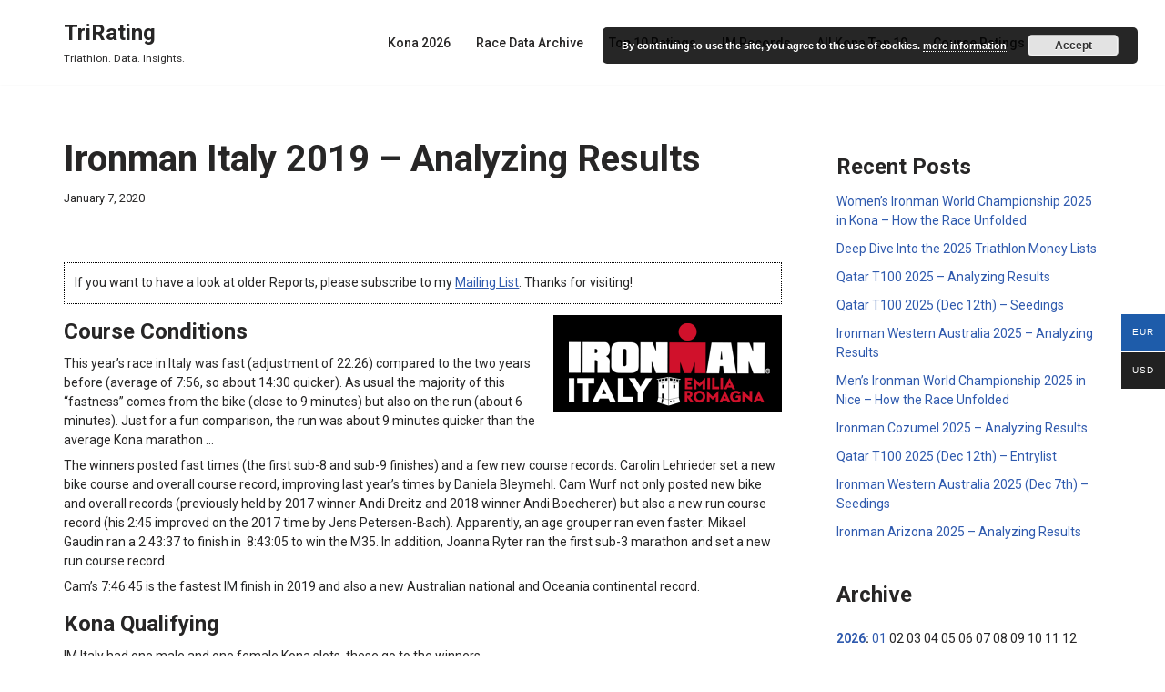

--- FILE ---
content_type: text/html; charset=UTF-8
request_url: https://www.trirating.com/ironman-italy-2019-analyzing-results/
body_size: 25092
content:
<!DOCTYPE html>
<html lang="en-US">

<head>
	
	<meta charset="UTF-8">
	<meta name="viewport" content="width=device-width, initial-scale=1, minimum-scale=1">
	<link rel="profile" href="http://gmpg.org/xfn/11">
		<title>Ironman Italy 2019 &#8211; Analyzing Results &#8211; TriRating</title>
<meta name='robots' content='max-image-preview:large' />
<meta name="dlm-version" content="5.1.6"><link rel='dns-prefetch' href='//www.trirating.com' />
<link rel='dns-prefetch' href='//fonts.googleapis.com' />
<link rel="alternate" type="application/rss+xml" title="TriRating &raquo; Feed" href="https://www.trirating.com/feed/" />
<link rel="alternate" type="application/rss+xml" title="TriRating &raquo; Comments Feed" href="https://www.trirating.com/comments/feed/" />
<link rel="alternate" title="oEmbed (JSON)" type="application/json+oembed" href="https://www.trirating.com/wp-json/oembed/1.0/embed?url=https%3A%2F%2Fwww.trirating.com%2Fironman-italy-2019-analyzing-results%2F" />
<link rel="alternate" title="oEmbed (XML)" type="text/xml+oembed" href="https://www.trirating.com/wp-json/oembed/1.0/embed?url=https%3A%2F%2Fwww.trirating.com%2Fironman-italy-2019-analyzing-results%2F&#038;format=xml" />
<style id='wp-img-auto-sizes-contain-inline-css'>
img:is([sizes=auto i],[sizes^="auto," i]){contain-intrinsic-size:3000px 1500px}
/*# sourceURL=wp-img-auto-sizes-contain-inline-css */
</style>
<style id='wp-emoji-styles-inline-css'>

	img.wp-smiley, img.emoji {
		display: inline !important;
		border: none !important;
		box-shadow: none !important;
		height: 1em !important;
		width: 1em !important;
		margin: 0 0.07em !important;
		vertical-align: -0.1em !important;
		background: none !important;
		padding: 0 !important;
	}
/*# sourceURL=wp-emoji-styles-inline-css */
</style>
<style id='wp-block-library-inline-css'>
:root{--wp-block-synced-color:#7a00df;--wp-block-synced-color--rgb:122,0,223;--wp-bound-block-color:var(--wp-block-synced-color);--wp-editor-canvas-background:#ddd;--wp-admin-theme-color:#007cba;--wp-admin-theme-color--rgb:0,124,186;--wp-admin-theme-color-darker-10:#006ba1;--wp-admin-theme-color-darker-10--rgb:0,107,160.5;--wp-admin-theme-color-darker-20:#005a87;--wp-admin-theme-color-darker-20--rgb:0,90,135;--wp-admin-border-width-focus:2px}@media (min-resolution:192dpi){:root{--wp-admin-border-width-focus:1.5px}}.wp-element-button{cursor:pointer}:root .has-very-light-gray-background-color{background-color:#eee}:root .has-very-dark-gray-background-color{background-color:#313131}:root .has-very-light-gray-color{color:#eee}:root .has-very-dark-gray-color{color:#313131}:root .has-vivid-green-cyan-to-vivid-cyan-blue-gradient-background{background:linear-gradient(135deg,#00d084,#0693e3)}:root .has-purple-crush-gradient-background{background:linear-gradient(135deg,#34e2e4,#4721fb 50%,#ab1dfe)}:root .has-hazy-dawn-gradient-background{background:linear-gradient(135deg,#faaca8,#dad0ec)}:root .has-subdued-olive-gradient-background{background:linear-gradient(135deg,#fafae1,#67a671)}:root .has-atomic-cream-gradient-background{background:linear-gradient(135deg,#fdd79a,#004a59)}:root .has-nightshade-gradient-background{background:linear-gradient(135deg,#330968,#31cdcf)}:root .has-midnight-gradient-background{background:linear-gradient(135deg,#020381,#2874fc)}:root{--wp--preset--font-size--normal:16px;--wp--preset--font-size--huge:42px}.has-regular-font-size{font-size:1em}.has-larger-font-size{font-size:2.625em}.has-normal-font-size{font-size:var(--wp--preset--font-size--normal)}.has-huge-font-size{font-size:var(--wp--preset--font-size--huge)}.has-text-align-center{text-align:center}.has-text-align-left{text-align:left}.has-text-align-right{text-align:right}.has-fit-text{white-space:nowrap!important}#end-resizable-editor-section{display:none}.aligncenter{clear:both}.items-justified-left{justify-content:flex-start}.items-justified-center{justify-content:center}.items-justified-right{justify-content:flex-end}.items-justified-space-between{justify-content:space-between}.screen-reader-text{border:0;clip-path:inset(50%);height:1px;margin:-1px;overflow:hidden;padding:0;position:absolute;width:1px;word-wrap:normal!important}.screen-reader-text:focus{background-color:#ddd;clip-path:none;color:#444;display:block;font-size:1em;height:auto;left:5px;line-height:normal;padding:15px 23px 14px;text-decoration:none;top:5px;width:auto;z-index:100000}html :where(.has-border-color){border-style:solid}html :where([style*=border-top-color]){border-top-style:solid}html :where([style*=border-right-color]){border-right-style:solid}html :where([style*=border-bottom-color]){border-bottom-style:solid}html :where([style*=border-left-color]){border-left-style:solid}html :where([style*=border-width]){border-style:solid}html :where([style*=border-top-width]){border-top-style:solid}html :where([style*=border-right-width]){border-right-style:solid}html :where([style*=border-bottom-width]){border-bottom-style:solid}html :where([style*=border-left-width]){border-left-style:solid}html :where(img[class*=wp-image-]){height:auto;max-width:100%}:where(figure){margin:0 0 1em}html :where(.is-position-sticky){--wp-admin--admin-bar--position-offset:var(--wp-admin--admin-bar--height,0px)}@media screen and (max-width:600px){html :where(.is-position-sticky){--wp-admin--admin-bar--position-offset:0px}}

/*# sourceURL=wp-block-library-inline-css */
</style><style id='wp-block-heading-inline-css'>
h1:where(.wp-block-heading).has-background,h2:where(.wp-block-heading).has-background,h3:where(.wp-block-heading).has-background,h4:where(.wp-block-heading).has-background,h5:where(.wp-block-heading).has-background,h6:where(.wp-block-heading).has-background{padding:1.25em 2.375em}h1.has-text-align-left[style*=writing-mode]:where([style*=vertical-lr]),h1.has-text-align-right[style*=writing-mode]:where([style*=vertical-rl]),h2.has-text-align-left[style*=writing-mode]:where([style*=vertical-lr]),h2.has-text-align-right[style*=writing-mode]:where([style*=vertical-rl]),h3.has-text-align-left[style*=writing-mode]:where([style*=vertical-lr]),h3.has-text-align-right[style*=writing-mode]:where([style*=vertical-rl]),h4.has-text-align-left[style*=writing-mode]:where([style*=vertical-lr]),h4.has-text-align-right[style*=writing-mode]:where([style*=vertical-rl]),h5.has-text-align-left[style*=writing-mode]:where([style*=vertical-lr]),h5.has-text-align-right[style*=writing-mode]:where([style*=vertical-rl]),h6.has-text-align-left[style*=writing-mode]:where([style*=vertical-lr]),h6.has-text-align-right[style*=writing-mode]:where([style*=vertical-rl]){rotate:180deg}
/*# sourceURL=https://www.trirating.com/wp-includes/blocks/heading/style.min.css */
</style>
<style id='wp-block-latest-posts-inline-css'>
.wp-block-latest-posts{box-sizing:border-box}.wp-block-latest-posts.alignleft{margin-right:2em}.wp-block-latest-posts.alignright{margin-left:2em}.wp-block-latest-posts.wp-block-latest-posts__list{list-style:none}.wp-block-latest-posts.wp-block-latest-posts__list li{clear:both;overflow-wrap:break-word}.wp-block-latest-posts.is-grid{display:flex;flex-wrap:wrap}.wp-block-latest-posts.is-grid li{margin:0 1.25em 1.25em 0;width:100%}@media (min-width:600px){.wp-block-latest-posts.columns-2 li{width:calc(50% - .625em)}.wp-block-latest-posts.columns-2 li:nth-child(2n){margin-right:0}.wp-block-latest-posts.columns-3 li{width:calc(33.33333% - .83333em)}.wp-block-latest-posts.columns-3 li:nth-child(3n){margin-right:0}.wp-block-latest-posts.columns-4 li{width:calc(25% - .9375em)}.wp-block-latest-posts.columns-4 li:nth-child(4n){margin-right:0}.wp-block-latest-posts.columns-5 li{width:calc(20% - 1em)}.wp-block-latest-posts.columns-5 li:nth-child(5n){margin-right:0}.wp-block-latest-posts.columns-6 li{width:calc(16.66667% - 1.04167em)}.wp-block-latest-posts.columns-6 li:nth-child(6n){margin-right:0}}:root :where(.wp-block-latest-posts.is-grid){padding:0}:root :where(.wp-block-latest-posts.wp-block-latest-posts__list){padding-left:0}.wp-block-latest-posts__post-author,.wp-block-latest-posts__post-date{display:block;font-size:.8125em}.wp-block-latest-posts__post-excerpt,.wp-block-latest-posts__post-full-content{margin-bottom:1em;margin-top:.5em}.wp-block-latest-posts__featured-image a{display:inline-block}.wp-block-latest-posts__featured-image img{height:auto;max-width:100%;width:auto}.wp-block-latest-posts__featured-image.alignleft{float:left;margin-right:1em}.wp-block-latest-posts__featured-image.alignright{float:right;margin-left:1em}.wp-block-latest-posts__featured-image.aligncenter{margin-bottom:1em;text-align:center}
/*# sourceURL=https://www.trirating.com/wp-includes/blocks/latest-posts/style.min.css */
</style>
<style id='wp-block-group-inline-css'>
.wp-block-group{box-sizing:border-box}:where(.wp-block-group.wp-block-group-is-layout-constrained){position:relative}
/*# sourceURL=https://www.trirating.com/wp-includes/blocks/group/style.min.css */
</style>
<link rel='stylesheet' id='wc-blocks-style-css' href='https://www.trirating.com/wp-content/plugins/woocommerce/assets/client/blocks/wc-blocks.css?ver=wc-10.4.3' media='all' />
<style id='global-styles-inline-css'>
:root{--wp--preset--aspect-ratio--square: 1;--wp--preset--aspect-ratio--4-3: 4/3;--wp--preset--aspect-ratio--3-4: 3/4;--wp--preset--aspect-ratio--3-2: 3/2;--wp--preset--aspect-ratio--2-3: 2/3;--wp--preset--aspect-ratio--16-9: 16/9;--wp--preset--aspect-ratio--9-16: 9/16;--wp--preset--color--black: #000000;--wp--preset--color--cyan-bluish-gray: #abb8c3;--wp--preset--color--white: #ffffff;--wp--preset--color--pale-pink: #f78da7;--wp--preset--color--vivid-red: #cf2e2e;--wp--preset--color--luminous-vivid-orange: #ff6900;--wp--preset--color--luminous-vivid-amber: #fcb900;--wp--preset--color--light-green-cyan: #7bdcb5;--wp--preset--color--vivid-green-cyan: #00d084;--wp--preset--color--pale-cyan-blue: #8ed1fc;--wp--preset--color--vivid-cyan-blue: #0693e3;--wp--preset--color--vivid-purple: #9b51e0;--wp--preset--color--neve-link-color: var(--nv-primary-accent);--wp--preset--color--neve-link-hover-color: var(--nv-secondary-accent);--wp--preset--color--nv-site-bg: var(--nv-site-bg);--wp--preset--color--nv-light-bg: var(--nv-light-bg);--wp--preset--color--nv-dark-bg: var(--nv-dark-bg);--wp--preset--color--neve-text-color: var(--nv-text-color);--wp--preset--color--nv-text-dark-bg: var(--nv-text-dark-bg);--wp--preset--color--nv-c-1: var(--nv-c-1);--wp--preset--color--nv-c-2: var(--nv-c-2);--wp--preset--gradient--vivid-cyan-blue-to-vivid-purple: linear-gradient(135deg,rgb(6,147,227) 0%,rgb(155,81,224) 100%);--wp--preset--gradient--light-green-cyan-to-vivid-green-cyan: linear-gradient(135deg,rgb(122,220,180) 0%,rgb(0,208,130) 100%);--wp--preset--gradient--luminous-vivid-amber-to-luminous-vivid-orange: linear-gradient(135deg,rgb(252,185,0) 0%,rgb(255,105,0) 100%);--wp--preset--gradient--luminous-vivid-orange-to-vivid-red: linear-gradient(135deg,rgb(255,105,0) 0%,rgb(207,46,46) 100%);--wp--preset--gradient--very-light-gray-to-cyan-bluish-gray: linear-gradient(135deg,rgb(238,238,238) 0%,rgb(169,184,195) 100%);--wp--preset--gradient--cool-to-warm-spectrum: linear-gradient(135deg,rgb(74,234,220) 0%,rgb(151,120,209) 20%,rgb(207,42,186) 40%,rgb(238,44,130) 60%,rgb(251,105,98) 80%,rgb(254,248,76) 100%);--wp--preset--gradient--blush-light-purple: linear-gradient(135deg,rgb(255,206,236) 0%,rgb(152,150,240) 100%);--wp--preset--gradient--blush-bordeaux: linear-gradient(135deg,rgb(254,205,165) 0%,rgb(254,45,45) 50%,rgb(107,0,62) 100%);--wp--preset--gradient--luminous-dusk: linear-gradient(135deg,rgb(255,203,112) 0%,rgb(199,81,192) 50%,rgb(65,88,208) 100%);--wp--preset--gradient--pale-ocean: linear-gradient(135deg,rgb(255,245,203) 0%,rgb(182,227,212) 50%,rgb(51,167,181) 100%);--wp--preset--gradient--electric-grass: linear-gradient(135deg,rgb(202,248,128) 0%,rgb(113,206,126) 100%);--wp--preset--gradient--midnight: linear-gradient(135deg,rgb(2,3,129) 0%,rgb(40,116,252) 100%);--wp--preset--font-size--small: 13px;--wp--preset--font-size--medium: 20px;--wp--preset--font-size--large: 36px;--wp--preset--font-size--x-large: 42px;--wp--preset--spacing--20: 0.44rem;--wp--preset--spacing--30: 0.67rem;--wp--preset--spacing--40: 1rem;--wp--preset--spacing--50: 1.5rem;--wp--preset--spacing--60: 2.25rem;--wp--preset--spacing--70: 3.38rem;--wp--preset--spacing--80: 5.06rem;--wp--preset--shadow--natural: 6px 6px 9px rgba(0, 0, 0, 0.2);--wp--preset--shadow--deep: 12px 12px 50px rgba(0, 0, 0, 0.4);--wp--preset--shadow--sharp: 6px 6px 0px rgba(0, 0, 0, 0.2);--wp--preset--shadow--outlined: 6px 6px 0px -3px rgb(255, 255, 255), 6px 6px rgb(0, 0, 0);--wp--preset--shadow--crisp: 6px 6px 0px rgb(0, 0, 0);}:where(.is-layout-flex){gap: 0.5em;}:where(.is-layout-grid){gap: 0.5em;}body .is-layout-flex{display: flex;}.is-layout-flex{flex-wrap: wrap;align-items: center;}.is-layout-flex > :is(*, div){margin: 0;}body .is-layout-grid{display: grid;}.is-layout-grid > :is(*, div){margin: 0;}:where(.wp-block-columns.is-layout-flex){gap: 2em;}:where(.wp-block-columns.is-layout-grid){gap: 2em;}:where(.wp-block-post-template.is-layout-flex){gap: 1.25em;}:where(.wp-block-post-template.is-layout-grid){gap: 1.25em;}.has-black-color{color: var(--wp--preset--color--black) !important;}.has-cyan-bluish-gray-color{color: var(--wp--preset--color--cyan-bluish-gray) !important;}.has-white-color{color: var(--wp--preset--color--white) !important;}.has-pale-pink-color{color: var(--wp--preset--color--pale-pink) !important;}.has-vivid-red-color{color: var(--wp--preset--color--vivid-red) !important;}.has-luminous-vivid-orange-color{color: var(--wp--preset--color--luminous-vivid-orange) !important;}.has-luminous-vivid-amber-color{color: var(--wp--preset--color--luminous-vivid-amber) !important;}.has-light-green-cyan-color{color: var(--wp--preset--color--light-green-cyan) !important;}.has-vivid-green-cyan-color{color: var(--wp--preset--color--vivid-green-cyan) !important;}.has-pale-cyan-blue-color{color: var(--wp--preset--color--pale-cyan-blue) !important;}.has-vivid-cyan-blue-color{color: var(--wp--preset--color--vivid-cyan-blue) !important;}.has-vivid-purple-color{color: var(--wp--preset--color--vivid-purple) !important;}.has-neve-link-color-color{color: var(--wp--preset--color--neve-link-color) !important;}.has-neve-link-hover-color-color{color: var(--wp--preset--color--neve-link-hover-color) !important;}.has-nv-site-bg-color{color: var(--wp--preset--color--nv-site-bg) !important;}.has-nv-light-bg-color{color: var(--wp--preset--color--nv-light-bg) !important;}.has-nv-dark-bg-color{color: var(--wp--preset--color--nv-dark-bg) !important;}.has-neve-text-color-color{color: var(--wp--preset--color--neve-text-color) !important;}.has-nv-text-dark-bg-color{color: var(--wp--preset--color--nv-text-dark-bg) !important;}.has-nv-c-1-color{color: var(--wp--preset--color--nv-c-1) !important;}.has-nv-c-2-color{color: var(--wp--preset--color--nv-c-2) !important;}.has-black-background-color{background-color: var(--wp--preset--color--black) !important;}.has-cyan-bluish-gray-background-color{background-color: var(--wp--preset--color--cyan-bluish-gray) !important;}.has-white-background-color{background-color: var(--wp--preset--color--white) !important;}.has-pale-pink-background-color{background-color: var(--wp--preset--color--pale-pink) !important;}.has-vivid-red-background-color{background-color: var(--wp--preset--color--vivid-red) !important;}.has-luminous-vivid-orange-background-color{background-color: var(--wp--preset--color--luminous-vivid-orange) !important;}.has-luminous-vivid-amber-background-color{background-color: var(--wp--preset--color--luminous-vivid-amber) !important;}.has-light-green-cyan-background-color{background-color: var(--wp--preset--color--light-green-cyan) !important;}.has-vivid-green-cyan-background-color{background-color: var(--wp--preset--color--vivid-green-cyan) !important;}.has-pale-cyan-blue-background-color{background-color: var(--wp--preset--color--pale-cyan-blue) !important;}.has-vivid-cyan-blue-background-color{background-color: var(--wp--preset--color--vivid-cyan-blue) !important;}.has-vivid-purple-background-color{background-color: var(--wp--preset--color--vivid-purple) !important;}.has-neve-link-color-background-color{background-color: var(--wp--preset--color--neve-link-color) !important;}.has-neve-link-hover-color-background-color{background-color: var(--wp--preset--color--neve-link-hover-color) !important;}.has-nv-site-bg-background-color{background-color: var(--wp--preset--color--nv-site-bg) !important;}.has-nv-light-bg-background-color{background-color: var(--wp--preset--color--nv-light-bg) !important;}.has-nv-dark-bg-background-color{background-color: var(--wp--preset--color--nv-dark-bg) !important;}.has-neve-text-color-background-color{background-color: var(--wp--preset--color--neve-text-color) !important;}.has-nv-text-dark-bg-background-color{background-color: var(--wp--preset--color--nv-text-dark-bg) !important;}.has-nv-c-1-background-color{background-color: var(--wp--preset--color--nv-c-1) !important;}.has-nv-c-2-background-color{background-color: var(--wp--preset--color--nv-c-2) !important;}.has-black-border-color{border-color: var(--wp--preset--color--black) !important;}.has-cyan-bluish-gray-border-color{border-color: var(--wp--preset--color--cyan-bluish-gray) !important;}.has-white-border-color{border-color: var(--wp--preset--color--white) !important;}.has-pale-pink-border-color{border-color: var(--wp--preset--color--pale-pink) !important;}.has-vivid-red-border-color{border-color: var(--wp--preset--color--vivid-red) !important;}.has-luminous-vivid-orange-border-color{border-color: var(--wp--preset--color--luminous-vivid-orange) !important;}.has-luminous-vivid-amber-border-color{border-color: var(--wp--preset--color--luminous-vivid-amber) !important;}.has-light-green-cyan-border-color{border-color: var(--wp--preset--color--light-green-cyan) !important;}.has-vivid-green-cyan-border-color{border-color: var(--wp--preset--color--vivid-green-cyan) !important;}.has-pale-cyan-blue-border-color{border-color: var(--wp--preset--color--pale-cyan-blue) !important;}.has-vivid-cyan-blue-border-color{border-color: var(--wp--preset--color--vivid-cyan-blue) !important;}.has-vivid-purple-border-color{border-color: var(--wp--preset--color--vivid-purple) !important;}.has-neve-link-color-border-color{border-color: var(--wp--preset--color--neve-link-color) !important;}.has-neve-link-hover-color-border-color{border-color: var(--wp--preset--color--neve-link-hover-color) !important;}.has-nv-site-bg-border-color{border-color: var(--wp--preset--color--nv-site-bg) !important;}.has-nv-light-bg-border-color{border-color: var(--wp--preset--color--nv-light-bg) !important;}.has-nv-dark-bg-border-color{border-color: var(--wp--preset--color--nv-dark-bg) !important;}.has-neve-text-color-border-color{border-color: var(--wp--preset--color--neve-text-color) !important;}.has-nv-text-dark-bg-border-color{border-color: var(--wp--preset--color--nv-text-dark-bg) !important;}.has-nv-c-1-border-color{border-color: var(--wp--preset--color--nv-c-1) !important;}.has-nv-c-2-border-color{border-color: var(--wp--preset--color--nv-c-2) !important;}.has-vivid-cyan-blue-to-vivid-purple-gradient-background{background: var(--wp--preset--gradient--vivid-cyan-blue-to-vivid-purple) !important;}.has-light-green-cyan-to-vivid-green-cyan-gradient-background{background: var(--wp--preset--gradient--light-green-cyan-to-vivid-green-cyan) !important;}.has-luminous-vivid-amber-to-luminous-vivid-orange-gradient-background{background: var(--wp--preset--gradient--luminous-vivid-amber-to-luminous-vivid-orange) !important;}.has-luminous-vivid-orange-to-vivid-red-gradient-background{background: var(--wp--preset--gradient--luminous-vivid-orange-to-vivid-red) !important;}.has-very-light-gray-to-cyan-bluish-gray-gradient-background{background: var(--wp--preset--gradient--very-light-gray-to-cyan-bluish-gray) !important;}.has-cool-to-warm-spectrum-gradient-background{background: var(--wp--preset--gradient--cool-to-warm-spectrum) !important;}.has-blush-light-purple-gradient-background{background: var(--wp--preset--gradient--blush-light-purple) !important;}.has-blush-bordeaux-gradient-background{background: var(--wp--preset--gradient--blush-bordeaux) !important;}.has-luminous-dusk-gradient-background{background: var(--wp--preset--gradient--luminous-dusk) !important;}.has-pale-ocean-gradient-background{background: var(--wp--preset--gradient--pale-ocean) !important;}.has-electric-grass-gradient-background{background: var(--wp--preset--gradient--electric-grass) !important;}.has-midnight-gradient-background{background: var(--wp--preset--gradient--midnight) !important;}.has-small-font-size{font-size: var(--wp--preset--font-size--small) !important;}.has-medium-font-size{font-size: var(--wp--preset--font-size--medium) !important;}.has-large-font-size{font-size: var(--wp--preset--font-size--large) !important;}.has-x-large-font-size{font-size: var(--wp--preset--font-size--x-large) !important;}
/*# sourceURL=global-styles-inline-css */
</style>

<style id='classic-theme-styles-inline-css'>
/*! This file is auto-generated */
.wp-block-button__link{color:#fff;background-color:#32373c;border-radius:9999px;box-shadow:none;text-decoration:none;padding:calc(.667em + 2px) calc(1.333em + 2px);font-size:1.125em}.wp-block-file__button{background:#32373c;color:#fff;text-decoration:none}
/*# sourceURL=/wp-includes/css/classic-themes.min.css */
</style>
<link rel='stylesheet' id='table-sorter-custom-css-css' href='https://www.trirating.com/wp-content/plugins/table-sorter/wp-style.css?ver=6.9' media='all' />
<link rel='stylesheet' id='woocommerce-layout-css' href='https://www.trirating.com/wp-content/plugins/woocommerce/assets/css/woocommerce-layout.css?ver=10.4.3' media='all' />
<link rel='stylesheet' id='woocommerce-smallscreen-css' href='https://www.trirating.com/wp-content/plugins/woocommerce/assets/css/woocommerce-smallscreen.css?ver=10.4.3' media='only screen and (max-width: 768px)' />
<link rel='stylesheet' id='woocommerce-general-css' href='https://www.trirating.com/wp-content/plugins/woocommerce/assets/css/woocommerce.css?ver=10.4.3' media='all' />
<style id='woocommerce-inline-inline-css'>
.woocommerce form .form-row .required { visibility: visible; }
/*# sourceURL=woocommerce-inline-inline-css */
</style>
<link rel='stylesheet' id='woo-multi-currency-css' href='https://www.trirating.com/wp-content/plugins/woo-multi-currency/css/woo-multi-currency.min.css?ver=2.2.9' media='all' />
<style id='woo-multi-currency-inline-css'>
.woo-multi-currency .wmc-list-currencies .wmc-currency.wmc-active,.woo-multi-currency .wmc-list-currencies .wmc-currency:hover {background: #1e5caa !important;}
		.woo-multi-currency .wmc-list-currencies .wmc-currency,.woo-multi-currency .wmc-title, .woo-multi-currency.wmc-price-switcher a {background: #212121 !important;}
		.woo-multi-currency .wmc-title, .woo-multi-currency .wmc-list-currencies .wmc-currency span,.woo-multi-currency .wmc-list-currencies .wmc-currency a,.woo-multi-currency.wmc-price-switcher a {color: #ffffff !important;}.woo-multi-currency.wmc-shortcode .wmc-currency{background-color:#ffffff;color:#212121}.woo-multi-currency.wmc-shortcode .wmc-currency.wmc-active,.woo-multi-currency.wmc-shortcode .wmc-current-currency{background-color:#ffffff;color:#212121}.woo-multi-currency.wmc-shortcode.vertical-currency-symbols-circle:not(.wmc-currency-trigger-click) .wmc-currency-wrapper:hover .wmc-sub-currency,.woo-multi-currency.wmc-shortcode.vertical-currency-symbols-circle.wmc-currency-trigger-click .wmc-sub-currency{animation: height_slide 100ms;}@keyframes height_slide {0% {height: 0;} 100% {height: 100%;} }
/*# sourceURL=woo-multi-currency-inline-css */
</style>
<link rel='stylesheet' id='wmc-flags-css' href='https://www.trirating.com/wp-content/plugins/woo-multi-currency/css/flags-64.min.css?ver=2.2.9' media='all' />
<link rel='stylesheet' id='woonp-frontend-css' href='https://www.trirating.com/wp-content/plugins/wpc-name-your-price/assets/css/frontend.css?ver=2.2.1' media='all' />
<link rel='stylesheet' id='neve-woocommerce-css' href='https://www.trirating.com/wp-content/themes/neve/assets/css/woocommerce.min.css?ver=4.2.2' media='all' />
<style id='neve-woocommerce-inline-css'>
 .woocommerce.single .entry-summary > form.cart { display:block; } .woocommerce div.product form.cart .button { float: none; } .sp-wl-wrap.sp-wl-product-wrap { margin-left: 0; margin-top: 5px;}.woocommerce .cart_totals .wc-proceed-to-checkout { display:block; }
/*# sourceURL=neve-woocommerce-inline-css */
</style>
<link rel='stylesheet' id='neve-style-css' href='https://www.trirating.com/wp-content/themes/neve/style-main-new.min.css?ver=4.2.2' media='all' />
<style id='neve-style-inline-css'>
.is-menu-sidebar .header-menu-sidebar { visibility: visible; }.is-menu-sidebar.menu_sidebar_slide_left .header-menu-sidebar { transform: translate3d(0, 0, 0); left: 0; }.is-menu-sidebar.menu_sidebar_slide_right .header-menu-sidebar { transform: translate3d(0, 0, 0); right: 0; }.is-menu-sidebar.menu_sidebar_pull_right .header-menu-sidebar, .is-menu-sidebar.menu_sidebar_pull_left .header-menu-sidebar { transform: translateX(0); }.is-menu-sidebar.menu_sidebar_dropdown .header-menu-sidebar { height: auto; }.is-menu-sidebar.menu_sidebar_dropdown .header-menu-sidebar-inner { max-height: 400px; padding: 20px 0; }.is-menu-sidebar.menu_sidebar_full_canvas .header-menu-sidebar { opacity: 1; }.header-menu-sidebar .menu-item-nav-search:not(.floating) { pointer-events: none; }.header-menu-sidebar .menu-item-nav-search .is-menu-sidebar { pointer-events: unset; }@media screen and (max-width: 960px) { .builder-item.cr .item--inner { --textalign: center; --justify: center; } }

			.nv-ft-post {
				margin-top:60px
			}
			.nv-ft-post .nv-ft-wrap:not(.layout-covers){
				background:var(--nv-light-bg);
			}
			.nv-ft-post h2{
				font-size:calc( var(--fontsize, var(--h2fontsize)) * 1.3)
			}
			.nv-ft-post .nv-meta-list{
				display:block
			}
			.nv-ft-post .non-grid-content{
				padding:32px
			}
			.nv-ft-post .wp-post-image{
				position:absolute;
				object-fit:cover;
				width:100%;
				height:100%
			}
			.nv-ft-post:not(.layout-covers) .nv-post-thumbnail-wrap{
				margin:0;
				position:relative;
				min-height:320px
			}
			
.nv-meta-list li.meta:not(:last-child):after { content:"/" }.nv-meta-list .no-mobile{
			display:none;
		}.nv-meta-list li.last::after{
			content: ""!important;
		}@media (min-width: 769px) {
			.nv-meta-list .no-mobile {
				display: inline-block;
			}
			.nv-meta-list li.last:not(:last-child)::after {
		 		content: "/" !important;
			}
		}
 :root{ --container: 748px;--postwidth:100%; --primarybtnbg: #1e5caa; --secondarybtnbg: #1e5caa; --primarybtnhoverbg: var(--nv-primary-accent); --primarybtncolor: #fff; --secondarybtncolor: #ffffff; --primarybtnhovercolor: #fff; --secondarybtnhovercolor: var(--nv-primary-accent);--primarybtnborderradius:3px;--secondarybtnborderradius:3px;--secondarybtnborderwidth:3px;--btnpadding:13px 15px;--primarybtnpadding:13px 15px;--secondarybtnpadding:calc(13px - 3px) calc(15px - 3px); --bodyfontfamily: Roboto; --bodyfontsize: 15px; --bodylineheight: 1.6em; --bodyletterspacing: 0px; --bodyfontweight: 400; --bodytexttransform: none; --h1fontsize: 36px; --h1fontweight: 700; --h1lineheight: 1.2; --h1letterspacing: 0px; --h1texttransform: none; --h2fontsize: 28px; --h2fontweight: 700; --h2lineheight: 1.3em; --h2letterspacing: 0px; --h2texttransform: none; --h3fontsize: 24px; --h3fontweight: 700; --h3lineheight: 1.4em; --h3letterspacing: 0px; --h3texttransform: none; --h4fontsize: 20px; --h4fontweight: 700; --h4lineheight: 1.6; --h4letterspacing: 0px; --h4texttransform: none; --h5fontsize: 16px; --h5fontweight: 700; --h5lineheight: 1.6; --h5letterspacing: 0px; --h5texttransform: none; --h6fontsize: 14px; --h6fontweight: 700; --h6lineheight: 1.6; --h6letterspacing: 0px; --h6texttransform: none;--formfieldborderwidth:2px;--formfieldborderradius:3px; --formfieldbgcolor: var(--nv-site-bg); --formfieldbordercolor: #dddddd; --formfieldcolor: var(--nv-text-color);--formfieldpadding:10px 12px; } .nv-index-posts{ --borderradius:0px; } .alignfull > [class*="__inner-container"], .alignwide > [class*="__inner-container"]{ max-width:718px;margin:auto } .nv-meta-list{ --avatarsize: 20px; } .single .nv-meta-list{ --avatarsize: 20px; } .nv-post-cover{ --height: 250px;--padding:40px 15px;--justify: flex-start; --textalign: left; --valign: center; } .nv-post-cover .nv-title-meta-wrap, .nv-page-title-wrap, .entry-header{ --textalign: left; } .nv-is-boxed.nv-title-meta-wrap{ --padding:40px 15px; --bgcolor: var(--nv-dark-bg); } .nv-overlay{ --opacity: 50; --blendmode: normal; } .nv-is-boxed.nv-comments-wrap{ --padding:20px; } .nv-is-boxed.comment-respond{ --padding:20px; } .single:not(.single-product), .page{ --c-vspace:0 0 0 0;; } .scroll-to-top{ --color: var(--nv-text-dark-bg);--padding:8px 10px; --borderradius: 3px; --bgcolor: var(--nv-primary-accent); --hovercolor: var(--nv-text-dark-bg); --hoverbgcolor: var(--nv-primary-accent);--size:16px; } .global-styled{ --bgcolor: var(--nv-site-bg); } .header-top{ --rowbcolor: var(--nv-light-bg); --color: var(--nv-text-color); --bgcolor: var(--nv-site-bg); } .header-main{ --rowbcolor: var(--nv-light-bg); --color: var(--nv-text-color); --bgcolor: var(--nv-site-bg); } .header-bottom{ --rowbcolor: var(--nv-light-bg); --color: var(--nv-text-color); --bgcolor: var(--nv-site-bg); } .header-menu-sidebar-bg{ --justify: flex-start; --textalign: left;--flexg: 1;--wrapdropdownwidth: auto; --color: var(--nv-text-color); --bgcolor: var(--nv-site-bg); } .header-menu-sidebar{ width: 360px; } .builder-item--logo{ --maxwidth: 120px; --fs: 24px;--padding:10px 0;--margin:0; --textalign: left;--justify: flex-start; } .builder-item--nav-icon,.header-menu-sidebar .close-sidebar-panel .navbar-toggle{ --borderradius:0; } .builder-item--nav-icon{ --label-margin:0 5px 0 0;;--padding:10px 15px;--margin:0; } .builder-item--primary-menu{ --hovercolor: var(--nv-secondary-accent); --hovertextcolor: var(--nv-text-color); --activecolor: var(--nv-primary-accent); --spacing: 20px; --height: 25px;--padding:0;--margin:0; --fontsize: 1em; --lineheight: 1.6; --letterspacing: 0px; --fontweight: 500; --texttransform: none; --iconsize: 1em; } .hfg-is-group.has-primary-menu .inherit-ff{ --inheritedfw: 500; } .footer-top-inner .row{ grid-template-columns:1fr 1fr 1fr; --valign: flex-start; } .footer-top{ --rowbcolor: var(--nv-light-bg); --color: var(--nv-text-color); --bgcolor: var(--nv-site-bg); } .footer-main-inner .row{ grid-template-columns:1fr 1fr 1fr; --valign: flex-start; } .footer-main{ --rowbcolor: var(--nv-light-bg); --color: var(--nv-text-color); --bgcolor: var(--nv-site-bg); } .footer-bottom-inner .row{ grid-template-columns:1fr 1fr 1fr; --valign: flex-start; } .footer-bottom{ --rowbcolor: var(--nv-light-bg); --color: var(--nv-text-dark-bg); --bgcolor: var(--nv-dark-bg); } @media(min-width: 576px){ :root{ --container: 992px;--postwidth:100%;--btnpadding:13px 15px;--primarybtnpadding:13px 15px;--secondarybtnpadding:calc(13px - 3px) calc(15px - 3px); --bodyfontsize: 16px; --bodylineheight: 1.6em; --bodyletterspacing: 0px; --h1fontsize: 38px; --h1lineheight: 1.2; --h1letterspacing: 0px; --h2fontsize: 30px; --h2lineheight: 1.2em; --h2letterspacing: 0px; --h3fontsize: 26px; --h3lineheight: 1.4em; --h3letterspacing: 0px; --h4fontsize: 22px; --h4lineheight: 1.5; --h4letterspacing: 0px; --h5fontsize: 18px; --h5lineheight: 1.6; --h5letterspacing: 0px; --h6fontsize: 14px; --h6lineheight: 1.6; --h6letterspacing: 0px; } .nv-meta-list{ --avatarsize: 20px; } .single .nv-meta-list{ --avatarsize: 20px; } .nv-post-cover{ --height: 320px;--padding:60px 30px;--justify: flex-start; --textalign: left; --valign: center; } .nv-post-cover .nv-title-meta-wrap, .nv-page-title-wrap, .entry-header{ --textalign: left; } .nv-is-boxed.nv-title-meta-wrap{ --padding:60px 30px; } .nv-is-boxed.nv-comments-wrap{ --padding:30px; } .nv-is-boxed.comment-respond{ --padding:30px; } .single:not(.single-product), .page{ --c-vspace:0 0 0 0;; } .scroll-to-top{ --padding:8px 10px;--size:16px; } .header-menu-sidebar-bg{ --justify: flex-start; --textalign: left;--flexg: 1;--wrapdropdownwidth: auto; } .header-menu-sidebar{ width: 360px; } .builder-item--logo{ --maxwidth: 120px; --fs: 24px;--padding:10px 0;--margin:0; --textalign: left;--justify: flex-start; } .builder-item--nav-icon{ --label-margin:0 5px 0 0;;--padding:10px 15px;--margin:0; } .builder-item--primary-menu{ --spacing: 20px; --height: 25px;--padding:0;--margin:0; --fontsize: 1em; --lineheight: 1.6; --letterspacing: 0px; --iconsize: 1em; } }@media(min-width: 960px){ :root{ --container: 1170px;--postwidth:100%;--btnpadding:13px 15px;--primarybtnpadding:13px 15px;--secondarybtnpadding:calc(13px - 3px) calc(15px - 3px); --bodyfontsize: 14px; --bodylineheight: 1.5em; --bodyletterspacing: 0px; --h1fontsize: 40px; --h1lineheight: 1.1; --h1letterspacing: 0px; --h2fontsize: 24px; --h2lineheight: 1.5em; --h2letterspacing: 0px; --h3fontsize: 20px; --h3lineheight: 1.4em; --h3letterspacing: 0px; --h4fontsize: 24px; --h4lineheight: 1.5; --h4letterspacing: 0px; --h5fontsize: 20px; --h5lineheight: 1.6; --h5letterspacing: 0px; --h6fontsize: 16px; --h6lineheight: 1.6; --h6letterspacing: 0px; } #content .container .col, #content .container-fluid .col{ max-width: 70%; } .alignfull > [class*="__inner-container"], .alignwide > [class*="__inner-container"]{ max-width:789px } .container-fluid .alignfull > [class*="__inner-container"], .container-fluid .alignwide > [class*="__inner-container"]{ max-width:calc(70% + 15px) } .nv-sidebar-wrap, .nv-sidebar-wrap.shop-sidebar{ max-width: 30%; } .nv-meta-list{ --avatarsize: 20px; } .single .nv-meta-list{ --avatarsize: 20px; } .blog .blog-entry-title, .archive .blog-entry-title{ --fontsize: 28px; } .nv-post-cover{ --height: 400px;--padding:60px 40px;--justify: flex-start; --textalign: left; --valign: center; } .nv-post-cover .nv-title-meta-wrap, .nv-page-title-wrap, .entry-header{ --textalign: left; } .nv-is-boxed.nv-title-meta-wrap{ --padding:60px 40px; } .nv-is-boxed.nv-comments-wrap{ --padding:40px; } .nv-is-boxed.comment-respond{ --padding:40px; } .single:not(.single-product), .page{ --c-vspace:0 0 0 0;; } .scroll-to-top{ --padding:8px 10px;--size:16px; } .header-menu-sidebar-bg{ --justify: flex-start; --textalign: left;--flexg: 1;--wrapdropdownwidth: auto; } .header-menu-sidebar{ width: 360px; } .builder-item--logo{ --maxwidth: 120px; --fs: 24px;--padding:10px 0;--margin:0; --textalign: left;--justify: flex-start; } .builder-item--nav-icon{ --label-margin:0 5px 0 0;;--padding:10px 15px;--margin:0; } .builder-item--primary-menu{ --spacing: 20px; --height: 25px;--padding:0;--margin:0; --fontsize: 1em; --lineheight: 1.6; --letterspacing: 0px; --iconsize: 1em; } }.scroll-to-top {right: 20px; border: none; position: fixed; bottom: 30px; display: none; opacity: 0; visibility: hidden; transition: opacity 0.3s ease-in-out, visibility 0.3s ease-in-out; align-items: center; justify-content: center; z-index: 999; } @supports (-webkit-overflow-scrolling: touch) { .scroll-to-top { bottom: 74px; } } .scroll-to-top.image { background-position: center; } .scroll-to-top .scroll-to-top-image { width: 100%; height: 100%; } .scroll-to-top .scroll-to-top-label { margin: 0; padding: 5px; } .scroll-to-top:hover { text-decoration: none; } .scroll-to-top.scroll-to-top-left {left: 20px; right: unset;} .scroll-to-top.scroll-show-mobile { display: flex; } @media (min-width: 960px) { .scroll-to-top { display: flex; } }.scroll-to-top { color: var(--color); padding: var(--padding); border-radius: var(--borderradius); background: var(--bgcolor); } .scroll-to-top:hover, .scroll-to-top:focus { color: var(--hovercolor); background: var(--hoverbgcolor); } .scroll-to-top-icon, .scroll-to-top.image .scroll-to-top-image { width: var(--size); height: var(--size); } .scroll-to-top-image { background-image: var(--bgimage); background-size: cover; }:root{--nv-primary-accent:#2f5aae;--nv-secondary-accent:#2f5aae;--nv-site-bg:#ffffff;--nv-light-bg:#f4f5f7;--nv-dark-bg:#121212;--nv-text-color:#272626;--nv-text-dark-bg:#ffffff;--nv-c-1:#9463ae;--nv-c-2:#be574b;--nv-fallback-ff:Arial, Helvetica, sans-serif;}
/*# sourceURL=neve-style-inline-css */
</style>
<link rel='stylesheet' id='flick-css' href='https://www.trirating.com/wp-content/plugins/mailchimp/assets/css/flick/flick.css?ver=2.0.1' media='all' />
<link rel='stylesheet' id='mailchimp_sf_main_css-css' href='https://www.trirating.com/wp-content/plugins/mailchimp/assets/css/frontend.css?ver=2.0.1' media='all' />
<style id='mailchimp_sf_main_css-inline-css'>
	.mc_signup_form {
		padding:5px;
		border-width: 0px;
		border-style: solid;
		border-color: #E0E0E0;
		color: #3F3F3f;
		background-color: #FFFFFF;
	}
	
/*# sourceURL=mailchimp_sf_main_css-inline-css */
</style>
<link rel='stylesheet' id='neve-google-font-roboto-css' href='//fonts.googleapis.com/css?family=Roboto%3A400%2C700%2C500&#038;display=swap&#038;ver=4.2.2' media='all' />
<script src="https://www.trirating.com/wp-includes/js/jquery/jquery.min.js?ver=3.7.1" id="jquery-core-js"></script>
<script src="https://www.trirating.com/wp-includes/js/jquery/jquery-migrate.min.js?ver=3.4.1" id="jquery-migrate-js"></script>
<script src="https://www.trirating.com/wp-content/plugins/table-sorter/jquery.tablesorter.min.js?ver=6.9" id="table-sorter-js"></script>
<script src="https://www.trirating.com/wp-content/plugins/table-sorter/jquery.metadata.js?ver=2.2" id="table-sorter-metadata-js"></script>
<script src="https://www.trirating.com/wp-content/plugins/table-sorter/wp-script.js?ver=2.2" id="table-sorter-custom-js-js"></script>
<script src="https://www.trirating.com/wp-content/plugins/woocommerce/assets/js/jquery-blockui/jquery.blockUI.min.js?ver=2.7.0-wc.10.4.3" id="wc-jquery-blockui-js" defer data-wp-strategy="defer"></script>
<script id="wc-add-to-cart-js-extra">
var wc_add_to_cart_params = {"ajax_url":"/wp-admin/admin-ajax.php","wc_ajax_url":"/?wc-ajax=%%endpoint%%","i18n_view_cart":"View cart","cart_url":"https://www.trirating.com/cart/","is_cart":"","cart_redirect_after_add":"yes"};
//# sourceURL=wc-add-to-cart-js-extra
</script>
<script src="https://www.trirating.com/wp-content/plugins/woocommerce/assets/js/frontend/add-to-cart.min.js?ver=10.4.3" id="wc-add-to-cart-js" defer data-wp-strategy="defer"></script>
<script src="https://www.trirating.com/wp-content/plugins/woocommerce/assets/js/js-cookie/js.cookie.min.js?ver=2.1.4-wc.10.4.3" id="wc-js-cookie-js" defer data-wp-strategy="defer"></script>
<script id="woocommerce-js-extra">
var woocommerce_params = {"ajax_url":"/wp-admin/admin-ajax.php","wc_ajax_url":"/?wc-ajax=%%endpoint%%","i18n_password_show":"Show password","i18n_password_hide":"Hide password"};
//# sourceURL=woocommerce-js-extra
</script>
<script src="https://www.trirating.com/wp-content/plugins/woocommerce/assets/js/frontend/woocommerce.min.js?ver=10.4.3" id="woocommerce-js" defer data-wp-strategy="defer"></script>
<script id="woo-multi-currency-js-extra">
var wooMultiCurrencyParams = {"enableCacheCompatible":"0","ajaxUrl":"https://www.trirating.com/wp-admin/admin-ajax.php","extra_params":[],"current_currency":"EUR","woo_subscription":""};
//# sourceURL=woo-multi-currency-js-extra
</script>
<script src="https://www.trirating.com/wp-content/plugins/woo-multi-currency/js/woo-multi-currency.min.js?ver=2.2.9" id="woo-multi-currency-js"></script>
<link rel="https://api.w.org/" href="https://www.trirating.com/wp-json/" /><link rel="alternate" title="JSON" type="application/json" href="https://www.trirating.com/wp-json/wp/v2/posts/7817" /><link rel="EditURI" type="application/rsd+xml" title="RSD" href="https://www.trirating.com/xmlrpc.php?rsd" />
<meta name="generator" content="WordPress 6.9" />
<meta name="generator" content="WooCommerce 10.4.3" />
<link rel="canonical" href="https://www.trirating.com/ironman-italy-2019-analyzing-results/" />
<link rel='shortlink' href='https://www.trirating.com/?p=7817' />

		<!-- GA Google Analytics @ https://m0n.co/ga -->
		<script async src="https://www.googletagmanager.com/gtag/js?id=G-HK0JXMFNNH"></script>
		<script>
			window.dataLayer = window.dataLayer || [];
			function gtag(){dataLayer.push(arguments);}
			gtag('js', new Date());
			gtag('config', 'G-HK0JXMFNNH');
		</script>

		<noscript><style>.woocommerce-product-gallery{ opacity: 1 !important; }</style></noscript>
			<style id="wp-custom-css">
			/*Store-specific */
.woocommerce .woocommerce-message, .woocommerce-page .woocommerce-message {
background: #1e5caa;
}

/* Race Posts */
.race {
	font-size: 1em; /* change icon size */
	display: block;
	position: relative;
	width: 8em;
	height: 5em;
	background-color: #fff;
	border-radius: 0.6em;
  box-shadow: 0 1px 0 1px #bdbdbd;
  overflow: hidden;
  float: left;
  margin-right: 1em;
  margin-top: 1em;
}

.race * {
display: block;
width: 100%;
font-size: 1em;
font-style: normal;
  text-align: center;
  text-decoration: none;
}

.race span.Date {
position: absolute;
top: 0;
padding: 0.2em 0;
color: #fff;
background-color: #245682;
}

.race span.Name a {
  font-size: 1.2em;
  font-weight: bold;
  padding-top: 1.5em;
  color: #2f2f2f;
}

.race span.More {
  position: absolute;
  color: #245682;
  bottom: 0.3em;
}

.race span.DatePast {
position: absolute;
top: 0;
padding: 0.2em 0;
color: #fff;
background-color: #77A6CE;
}

/* General Formatting */ 
h1.site-title {    
  font-size: 32px;
}

p, h2, h3, h4 {
  margin: 0;
  margin-top: 0.5em;
}

.excerpt-wrap ol, .excerpt-wrap ul, .excerpt-wrap li, .nv-content-wrap ul, .nv-content-wrap li {
  margin: 0;
}

.post {
  margin: 0px;
}

/* table formatting*/ 
.entry-summary table td, .entry-summary table th, .entry-summary table thead th, 
.entry-content table td, .entry-content table th, .entry-content table thead th 
  {padding: 2px; font-size: 13px; border: none;text-transform: none;}

table.tablesorter thead tr th
{border: none; }

.entry-summary table tr:nth-child(1) td, .entry-summary thead tr:nth-child(1) th,
.entry-content table tr:nth-child(1) td, .entry-content thead tr:nth-child(1) th
{
  background-color: silver;}

.entry-summary .tablesorter tr:nth-child(1) td,
.entry-content .tablesorter tr:nth-child(1) td
{
  background-color: white;}

.entry-summary table tr:nth-child(even) td,
.entry-content table tr:nth-child(even) td
{
  background-color: lightgray;}

.entry-summary img {border: none;}

.entry-summary table,
.entry-content table 
{
 width: auto;}
 
/* Flags */
.flag {
  display:inline-block;
  height:16px;width:16px;
  vertical-align:text-bottom;
  background:url(/flags16.png) no-repeat;
}

.ARG {background-position:0 -496px;}
.AUS {background-position:0 -544px;}
.AUT {background-position:0 -528px;}
.AZE {background-position:0 -592px;}
.BRN {background-position:0 -704px;}
.BEL {background-position:0 -656px;}
.BLR {background-position:0 -864px;}
.BMU {background-position:0 -752px;}
.BRA {background-position:0 -800px;}
.CAN {background-position:0 -896px;}
.CHI {background-position:0 -1008px;}
.COL {background-position:0 -1056px;}
.CRO {background-position:0 -1744px;}
.CYP {background-position:0 -1120px;}
.CZE {background-position:0 -1136px;}
.DEN {background-position:0 -1184px;}
.ECU {background-position:0 -1248px;}
.ESP {background-position:0 -1328px;}
.EST {background-position:0 -1264px;}
.FIN {background-position:0 -1360px;}
.FRA {background-position:0 -1424px;}
.FPO {background-position:0 -2880px;}
.GBR {background-position:0 -1456px;}
.GER {background-position:0 -1152px;}
.GRE {background-position:0 -1632px;}
.GTM {background-position:0 -1648px;}
.HUN {background-position:0 -1776px;}
.IRL {background-position:0 -1808px;}
.ISR {background-position:0 -1824px;}
.ITA {background-position:0 -1920px;}
.JPN {background-position:0 -1984px;}
.KOR {background-position:0 -2112px;}
.LTU {background-position:0 -2288px;}
.LUX {background-position:0 -2304px;}
.MEX {background-position:0 -2624px;}
.MOR {background-position:0 -2352px;}
.NED {background-position:0 -2752px;}
.NOR {background-position:0 -2768px;}
.NZL {background-position:0 -2816px;}
.PAN {background-position:0 -2848px;}
.PER {background-position:0 -2864px;}
.PHI {background-position:0 -2912px;}
.POL {background-position:0 -2944px;}
.POR {background-position:0 -2992px;}
.ROM {background-position:0 -3072px;}
.RUS {background-position:0 -3104px;}
.SEY {background-position:0 -3168px;}
.SLO {background-position:0 -3232px;}
.SRB {background-position:0 -3088px;}
.SUI {background-position:0 -960px;}
.SVK {background-position:0 -3248px;}
.SWE {background-position:0 -3200px;}
.TWN {background-position:0 -3600px;}
.UAE {background-position:0 -368px;}
.UKR {background-position:0 -3632px;}
.URU {background-position:0 -3680px;}
.USA {background-position:0 -3664px;}
.VEN {background-position:0 -3744px;}
.ZAF {background-position:0 -3856px;}
		</style>
		
	<link rel='stylesheet' id='wc-stripe-blocks-checkout-style-css' href='https://www.trirating.com/wp-content/plugins/woocommerce-gateway-stripe/build/upe-blocks.css?ver=5149cca93b0373758856' media='all' />
<link rel='stylesheet' id='basecss-css' href='https://www.trirating.com/wp-content/plugins/eu-cookie-law/css/style.css?ver=6.9' media='all' />
<link rel='stylesheet' id='yarppRelatedCss-css' href='https://www.trirating.com/wp-content/plugins/yet-another-related-posts-plugin/style/related.css?ver=5.30.11' media='all' />
</head>

<body  class="wp-singular post-template-default single single-post postid-7817 single-format-standard wp-theme-neve theme-neve woocommerce-no-js woocommerce-multi-currency-EUR  nv-blog-default nv-sidebar-right menu_sidebar_slide_left" id="neve_body"  >
<div class="wrapper">
	
	<header class="header"  >
		<a class="neve-skip-link show-on-focus" href="#content" >
			Skip to content		</a>
		<div id="header-grid"  class="hfg_header site-header">
	
<nav class="header--row header-main hide-on-mobile hide-on-tablet layout-full-contained nv-navbar header--row"
	data-row-id="main" data-show-on="desktop">

	<div
		class="header--row-inner header-main-inner">
		<div class="container">
			<div
				class="row row--wrapper"
				data-section="hfg_header_layout_main" >
				<div class="hfg-slot left"><div class="builder-item desktop-left"><div class="item--inner builder-item--logo"
		data-section="title_tagline"
		data-item-id="logo">
	
<div class="site-logo">
	<a class="brand" href="https://www.trirating.com/" aria-label="TriRating Triathlon. Data. Insights." rel="home"><div class="nv-title-tagline-wrap"><p class="site-title">TriRating</p><small>Triathlon. Data. Insights.</small></div></a></div>
	</div>

</div></div><div class="hfg-slot right"><div class="builder-item has-nav"><div class="item--inner builder-item--primary-menu has_menu"
		data-section="header_menu_primary"
		data-item-id="primary-menu">
	<div class="nv-nav-wrap">
	<div role="navigation" class="nav-menu-primary"
			aria-label="Primary Menu">

		<ul id="nv-primary-navigation-main" class="primary-menu-ul nav-ul menu-desktop"><li id="menu-item-14562" class="menu-item menu-item-type-post_type menu-item-object-page menu-item-14562"><div class="wrap"><a href="https://www.trirating.com/kona-2026/">Kona 2026</a></div></li>
<li id="menu-item-14181" class="menu-item menu-item-type-post_type menu-item-object-page menu-item-14181"><div class="wrap"><a href="https://www.trirating.com/race-analysis-archive/">Race Data Archive</a></div></li>
<li id="menu-item-4080" class="menu-item menu-item-type-post_type menu-item-object-page menu-item-4080"><div class="wrap"><a href="https://www.trirating.com/current-top-10-ratings/">Top 10 Ratings</a></div></li>
<li id="menu-item-5523" class="menu-item menu-item-type-post_type menu-item-object-page menu-item-5523"><div class="wrap"><a href="https://www.trirating.com/ironman-distance-records/">IM Records</a></div></li>
<li id="menu-item-8551" class="menu-item menu-item-type-post_type menu-item-object-page menu-item-8551"><div class="wrap"><a href="https://www.trirating.com/kona-top-10/">All Kona Top 10</a></div></li>
<li id="menu-item-4079" class="menu-item menu-item-type-post_type menu-item-object-page menu-item-4079"><div class="wrap"><a href="https://www.trirating.com/course-ratings/">Course Ratings</a></div></li>
<li id="menu-item-10603" class="menu-item menu-item-type-post_type menu-item-object-page menu-item-10603"><div class="wrap"><a href="https://www.trirating.com/shop/">Reports</a></div></li>
</ul>	</div>
</div>

	</div>

</div></div>							</div>
		</div>
	</div>
</nav>


<nav class="header--row header-main hide-on-desktop layout-full-contained nv-navbar header--row"
	data-row-id="main" data-show-on="mobile">

	<div
		class="header--row-inner header-main-inner">
		<div class="container">
			<div
				class="row row--wrapper"
				data-section="hfg_header_layout_main" >
				<div class="hfg-slot left"><div class="builder-item tablet-left mobile-left"><div class="item--inner builder-item--logo"
		data-section="title_tagline"
		data-item-id="logo">
	
<div class="site-logo">
	<a class="brand" href="https://www.trirating.com/" aria-label="TriRating Triathlon. Data. Insights." rel="home"><div class="nv-title-tagline-wrap"><p class="site-title">TriRating</p><small>Triathlon. Data. Insights.</small></div></a></div>
	</div>

</div></div><div class="hfg-slot right"><div class="builder-item tablet-left mobile-left"><div class="item--inner builder-item--nav-icon"
		data-section="header_menu_icon"
		data-item-id="nav-icon">
	<div class="menu-mobile-toggle item-button navbar-toggle-wrapper">
	<button type="button" class=" navbar-toggle"
			value="Navigation Menu"
					aria-label="Navigation Menu "
			aria-expanded="false" onclick="if('undefined' !== typeof toggleAriaClick ) { toggleAriaClick() }">
					<span class="bars">
				<span class="icon-bar"></span>
				<span class="icon-bar"></span>
				<span class="icon-bar"></span>
			</span>
					<span class="screen-reader-text">Navigation Menu</span>
	</button>
</div> <!--.navbar-toggle-wrapper-->


	</div>

</div></div>							</div>
		</div>
	</div>
</nav>

<div
		id="header-menu-sidebar" class="header-menu-sidebar tcb menu-sidebar-panel slide_left hfg-pe"
		data-row-id="sidebar">
	<div id="header-menu-sidebar-bg" class="header-menu-sidebar-bg">
				<div class="close-sidebar-panel navbar-toggle-wrapper">
			<button type="button" class="hamburger is-active  navbar-toggle active" 					value="Navigation Menu"
					aria-label="Navigation Menu "
					aria-expanded="false" onclick="if('undefined' !== typeof toggleAriaClick ) { toggleAriaClick() }">
								<span class="bars">
						<span class="icon-bar"></span>
						<span class="icon-bar"></span>
						<span class="icon-bar"></span>
					</span>
								<span class="screen-reader-text">
			Navigation Menu					</span>
			</button>
		</div>
					<div id="header-menu-sidebar-inner" class="header-menu-sidebar-inner tcb ">
						<div class="builder-item has-nav"><div class="item--inner builder-item--primary-menu has_menu"
		data-section="header_menu_primary"
		data-item-id="primary-menu">
	<div class="nv-nav-wrap">
	<div role="navigation" class="nav-menu-primary"
			aria-label="Primary Menu">

		<ul id="nv-primary-navigation-sidebar" class="primary-menu-ul nav-ul menu-mobile"><li class="menu-item menu-item-type-post_type menu-item-object-page menu-item-14562"><div class="wrap"><a href="https://www.trirating.com/kona-2026/">Kona 2026</a></div></li>
<li class="menu-item menu-item-type-post_type menu-item-object-page menu-item-14181"><div class="wrap"><a href="https://www.trirating.com/race-analysis-archive/">Race Data Archive</a></div></li>
<li class="menu-item menu-item-type-post_type menu-item-object-page menu-item-4080"><div class="wrap"><a href="https://www.trirating.com/current-top-10-ratings/">Top 10 Ratings</a></div></li>
<li class="menu-item menu-item-type-post_type menu-item-object-page menu-item-5523"><div class="wrap"><a href="https://www.trirating.com/ironman-distance-records/">IM Records</a></div></li>
<li class="menu-item menu-item-type-post_type menu-item-object-page menu-item-8551"><div class="wrap"><a href="https://www.trirating.com/kona-top-10/">All Kona Top 10</a></div></li>
<li class="menu-item menu-item-type-post_type menu-item-object-page menu-item-4079"><div class="wrap"><a href="https://www.trirating.com/course-ratings/">Course Ratings</a></div></li>
<li class="menu-item menu-item-type-post_type menu-item-object-page menu-item-10603"><div class="wrap"><a href="https://www.trirating.com/shop/">Reports</a></div></li>
</ul>	</div>
</div>

	</div>

</div>					</div>
	</div>
</div>
<div class="header-menu-sidebar-overlay hfg-ov hfg-pe" onclick="if('undefined' !== typeof toggleAriaClick ) { toggleAriaClick() }"></div>
</div>
	</header>

	<style>.nav-ul li:focus-within .wrap.active + .sub-menu { opacity: 1; visibility: visible; }.nav-ul li.neve-mega-menu:focus-within .wrap.active + .sub-menu { display: grid; }.nav-ul li > .wrap { display: flex; align-items: center; position: relative; padding: 0 4px; }.nav-ul:not(.menu-mobile):not(.neve-mega-menu) > li > .wrap > a { padding-top: 1px }</style>

	
	<main id="content" class="neve-main">

	<div class="container single-post-container">
		<div class="row">
						<article id="post-7817"
					class="nv-single-post-wrap col post-7817 post type-post status-publish format-standard hentry category-im-italy">
				<div class="entry-header" ><div class="nv-title-meta-wrap"><h1 class="title entry-title">Ironman Italy 2019 &#8211; Analyzing Results</h1><ul class="nv-meta-list"><li class="meta date posted-on nv-show-updated "><time class="updated" datetime="2020-01-07T12:24:22+01:00">January 7, 2020</time></li></ul></div></div><div class="nv-content-wrap entry-content"><div class="wwsgd_new_visitor" style="display:none;"><p style="border:thin dotted black; padding:3mm;">If you want to have a look at older Reports, please subscribe to my <a href="http://eepurl.com/p31bn">Mailing List</a>. Thanks for visiting!</p></div><div class="wwsgd_return_visitor" style="display:none;"></div><h2><img decoding="async" style="float: right;" title="IMItaly.png" src="https://www.trirating.com/wp-content/uploads/2017/09/IMItaly.png" alt="IMItaly" width="251" height="107" border="0" />Course Conditions</h2>
<p>This year&#8217;s race in Italy was fast (adjustment of 22:26) compared to the two years before (average of 7:56, so about 14:30 quicker). As usual the majority of this &#8220;fastness&#8221; comes from the bike (close to 9 minutes) but also on the run (about 6 minutes). Just for a fun comparison, the run was about 9 minutes quicker than the average Kona marathon &#8230;</p>
<p>The winners posted fast times (the first sub-8 and sub-9 finishes) and a few new course records: Carolin Lehrieder set a new bike course and overall course record, improving last year&#8217;s times by Daniela Bleymehl. Cam Wurf not only posted new bike and overall records (previously held by 2017 winner Andi Dreitz and 2018 winner Andi Boecherer) but also a new run course record (his 2:45 improved on the 2017 time by Jens Petersen-Bach). Apparently, an age grouper ran even faster: Mikael Gaudin ran a 2:43:37 to finish in  8:43:05 to win the M35. In addition, Joanna Ryter ran the first sub-3 marathon and set a new run course record.</p>
<p>Cam&#8217;s 7:46:45 is the fastest IM finish in 2019 and also a new Australian national and Oceania continental record.</p>
<h2>Kona Qualifying</h2>
<p>IM Italy had one male and one female Kona slots, these go to the winners</p>
<ul>
<li>Carolin Lehrieder<br />
and</li>
<li>Cameron Wurf.</li>
</ul>
<h2>Male Race Results</h2>
<table border="1" cellspacing="0" cellpadding="3">
<tbody>
<tr>
<td align="center" bgcolor="silver"><strong> Rank </strong></td>
<td align="left" bgcolor="silver"><strong>Name</strong></td>
<td align="center" bgcolor="silver"><strong>Nation</strong></td>
<td align="center" bgcolor="silver"><strong>Swim</strong></td>
<td align="center" bgcolor="silver"><strong>Bike</strong></td>
<td align="center" bgcolor="silver"><strong>Run</strong></td>
<td align="center" bgcolor="silver"><strong>Time</strong></td>
<td align="center" bgcolor="silver"><strong>Diff to exp.</strong></td>
<td align="center" bgcolor="silver"><strong>Prize Money</strong></td>
</tr>
<tr>
<td>1</td>
<td><span style="color: #007700;"> Cameron Wurf </span></td>
<td>AUS</td>
<td><span style="color: #007700;"> 00:46:39 </span></td>
<td style="background-color: #a7ffb4;">04:09:03</td>
<td style="background-color: #a7ffb4;"><span style="color: #007700;"> 02:45:02 </span></td>
<td><span style="color: #007700;"> 07:46:54 </span></td>
<td align="center"><span style="color: #007700;"> -14:10 </span></td>
<td>US$ 8,000</td>
</tr>
<tr>
<td>2</td>
<td>Jaroslav Kovacic</td>
<td>SLO</td>
<td><span style="color: #007700;"> 00:47:10 </span></td>
<td><span style="color: #007700;"> 04:22:30 </span></td>
<td style="background-color: #d9ffe6;"><span style="color: #007700;"> 02:46:48 </span></td>
<td>08:03:11</td>
<td align="center">-00:17</td>
<td>US$ 4,000</td>
</tr>
<tr>
<td>3</td>
<td><span style="color: #007700;"> Giulio Molinari </span></td>
<td>ITA</td>
<td><span style="color: #007700;"> 00:46:38 </span></td>
<td>04:17:20</td>
<td>02:58:22</td>
<td><span style="color: #007700;"> 08:08:09 </span></td>
<td align="center"><span style="color: #007700;"> -07:02 </span></td>
<td>US$ 3,000</td>
</tr>
<tr>
<td>4</td>
<td><span style="color: #007700;"> Lukasz Wojt </span></td>
<td>GER</td>
<td style="background-color: #a7ffb4;">00:44:30</td>
<td><span style="color: #dd0000;"> 04:22:08 </span></td>
<td><span style="color: #007700;"> 02:56:08 </span></td>
<td><span style="color: #007700;"> 08:08:52 </span></td>
<td align="center"><span style="color: #007700;"> -04:51 </span></td>
<td>US$ 2,500</td>
</tr>
<tr>
<td>5</td>
<td><span style="color: #007700;"> Mattia Ceccarelli </span></td>
<td>ITA</td>
<td>00:46:35</td>
<td><span style="color: #007700;"> 04:22:00 </span></td>
<td><span style="color: #007700;"> 03:04:04 </span></td>
<td><span style="color: #007700;"> 08:19:59 </span></td>
<td align="center"><span style="color: #007700;"> -07:42 </span></td>
<td>US$ 1,500</td>
</tr>
<tr>
<td>6</td>
<td><span style="color: #dd0000;"> Kyle Buckingham </span></td>
<td>ZAF</td>
<td><span style="color: #007700;"> 00:47:06 </span></td>
<td><span style="color: #dd0000;"> 04:26:04 </span></td>
<td><span style="color: #dd0000;"> 03:02:18 </span></td>
<td><span style="color: #dd0000;"> 08:21:48 </span></td>
<td align="center"><span style="color: #dd0000;"> 15:52 </span></td>
<td>US$ 1,000</td>
</tr>
<tr>
<td>7</td>
<td><span style="color: #007700;"> Ivan Risti </span></td>
<td>ITA</td>
<td><span style="color: #007700;"> 00:46:40 </span></td>
<td>04:40:52</td>
<td style="background-color: #d9ffe6;"><span style="color: #007700;"> 02:49:19 </span></td>
<td><span style="color: #007700;"> 08:22:46 </span></td>
<td align="center"><span style="color: #007700;"> -09:14 </span></td>
<td></td>
</tr>
<tr>
<td>8</td>
<td><span style="color: #007700;"> Christian Birngruber </span></td>
<td>AUT</td>
<td>00:52:45</td>
<td>04:29:37</td>
<td><span style="color: #007700;"> 02:56:34 </span></td>
<td><span style="color: #007700;"> 08:25:51 </span></td>
<td align="center"><span style="color: #007700;"> -06:23 </span></td>
<td></td>
</tr>
<tr>
<td>9</td>
<td>Ivan Kalashnikov</td>
<td>RUS</td>
<td>00:46:46</td>
<td>04:35:02</td>
<td>03:01:55</td>
<td>08:29:54</td>
<td align="center">n/a</td>
<td></td>
</tr>
<tr>
<td>10</td>
<td><span style="color: #dd0000;"> Benjamin Dicke </span></td>
<td>GER</td>
<td><span style="color: #dd0000;"> 01:01:22 </span></td>
<td>04:25:47</td>
<td><span style="color: #dd0000;"> 02:58:30 </span></td>
<td><span style="color: #dd0000;"> 08:32:45 </span></td>
<td align="center"><span style="color: #dd0000;"> 04:52 </span></td>
<td></td>
</tr>
<tr>
<td>11</td>
<td><span style="color: #dd0000;"> Patrick Jaberg </span></td>
<td>SUI</td>
<td>00:52:55</td>
<td><span style="color: #dd0000;"> 04:34:10 </span></td>
<td><span style="color: #dd0000;"> 03:03:39 </span></td>
<td><span style="color: #dd0000;"> 08:37:44 </span></td>
<td align="center"><span style="color: #dd0000;"> 10:32 </span></td>
<td></td>
</tr>
<tr>
<td>12</td>
<td>Andrea Recagno</td>
<td>ITA</td>
<td>00:52:41</td>
<td>04:40:44</td>
<td>03:00:00</td>
<td>08:40:11</td>
<td align="center">n/a</td>
<td></td>
</tr>
<tr>
<td>13</td>
<td><span style="color: #007700;"> Grigorii Navrotskii </span></td>
<td>RUS</td>
<td>00:50:48</td>
<td>04:52:37</td>
<td style="background-color: #d9ffe6;"><span style="color: #007700;"> 02:51:02 </span></td>
<td><span style="color: #007700;"> 08:40:46 </span></td>
<td align="center"><span style="color: #007700;"> -20:10 </span></td>
<td></td>
</tr>
<tr>
<td>14</td>
<td>Steeve Brugiere</td>
<td>FRA</td>
<td>00:59:25</td>
<td>04:44:49</td>
<td>03:00:01</td>
<td>08:51:15</td>
<td align="center">n/a</td>
<td></td>
</tr>
<tr>
<td>15</td>
<td><span style="color: #dd0000;"> Patrick Dirksmeier </span></td>
<td>GER</td>
<td><span style="color: #007700;"> 00:46:47 </span></td>
<td>04:21:14</td>
<td><span style="color: #dd0000;"> 03:41:40 </span></td>
<td><span style="color: #dd0000;"> 08:56:07 </span></td>
<td align="center"><span style="color: #dd0000;"> 58:11 </span></td>
<td></td>
</tr>
<tr>
<td>16</td>
<td><span style="color: #007700;"> Ilkka Utriainen </span></td>
<td>FIN</td>
<td><span style="color: #dd0000;"> 00:56:27 </span></td>
<td><span style="color: #007700;"> 04:42:56 </span></td>
<td>03:12:24</td>
<td><span style="color: #007700;"> 08:59:32 </span></td>
<td align="center"><span style="color: #007700;"> -08:15 </span></td>
<td></td>
</tr>
<tr>
<td>17</td>
<td>Hubert Hammerl</td>
<td>AUT</td>
<td><span style="color: #dd0000;"> 00:53:10 </span></td>
<td>04:49:39</td>
<td><span style="color: #dd0000;"> 03:13:55 </span></td>
<td>09:05:57</td>
<td align="center">02:23</td>
<td></td>
</tr>
<tr>
<td>18</td>
<td><span style="color: #dd0000;"> Markus Mlinar </span></td>
<td>AUT</td>
<td><span style="color: #dd0000;"> 01:01:21 </span></td>
<td>04:47:40</td>
<td><span style="color: #dd0000;"> 03:56:51 </span></td>
<td><span style="color: #dd0000;"> 09:53:45 </span></td>
<td align="center"><span style="color: #dd0000;"> 08:26 </span></td>
<td></td>
</tr>
<tr>
<td></td>
<td>Kristian Hindkjaer</td>
<td>DEN</td>
<td>00:50:48</td>
<td>04:24:49</td>
<td></td>
<td>DNF</td>
<td></td>
<td></td>
</tr>
<tr>
<td></td>
<td>Ivan Tutukin</td>
<td>RUS</td>
<td>00:46:37</td>
<td>04:29:34</td>
<td></td>
<td>DNF</td>
<td></td>
<td></td>
</tr>
<tr>
<td></td>
<td>Ronnie Schildknecht</td>
<td>SUI</td>
<td>00:53:08</td>
<td>04:26:59</td>
<td></td>
<td>DNF</td>
<td></td>
<td></td>
</tr>
<tr>
<td></td>
<td>Matteo Fontana</td>
<td>ITA</td>
<td>00:55:56</td>
<td>04:24:14</td>
<td></td>
<td>DNF</td>
<td></td>
<td></td>
</tr>
<tr>
<td></td>
<td>Robert Brundish</td>
<td>GBR</td>
<td>00:52:46</td>
<td>04:29:31</td>
<td></td>
<td>DNF</td>
<td></td>
<td></td>
</tr>
<tr>
<td></td>
<td>Felix Hentschel</td>
<td>GER</td>
<td>00:54:56</td>
<td>04:32:27</td>
<td></td>
<td>DNF</td>
<td></td>
<td></td>
</tr>
<tr>
<td></td>
<td>Michael Ruenz</td>
<td>GER</td>
<td>00:52:49</td>
<td>04:40:08</td>
<td></td>
<td>DNF</td>
<td></td>
<td></td>
</tr>
<tr>
<td></td>
<td>Davide Rossetti</td>
<td>ITA</td>
<td>00:59:12</td>
<td>04:43:53</td>
<td></td>
<td>DNF</td>
<td></td>
<td></td>
</tr>
<tr>
<td></td>
<td>Fabrizio Baralla</td>
<td>ITA</td>
<td>00:50:53</td>
<td>04:52:36</td>
<td></td>
<td>DNF</td>
<td></td>
<td></td>
</tr>
<tr>
<td></td>
<td>Tim Don</td>
<td>GBR</td>
<td>00:46:36</td>
<td></td>
<td></td>
<td>DNF</td>
<td></td>
<td></td>
</tr>
<tr>
<td></td>
<td>Daniel Fontana</td>
<td>ITA</td>
<td>00:46:42</td>
<td></td>
<td></td>
<td>DNF</td>
<td></td>
<td></td>
</tr>
<tr>
<td></td>
<td>Joao Ferreira</td>
<td>POR</td>
<td>00:50:49</td>
<td></td>
<td></td>
<td>DNF</td>
<td></td>
<td></td>
</tr>
<tr>
<td></td>
<td>Alessandro Degasperi</td>
<td>ITA</td>
<td>00:50:55</td>
<td></td>
<td></td>
<td>DNF</td>
<td></td>
<td></td>
</tr>
</tbody>
</table>
<h2>Female Race Results</h2>
<table border="1" cellspacing="0" cellpadding="3">
<tbody>
<tr>
<td align="center" bgcolor="silver"><strong> Rank </strong></td>
<td align="left" bgcolor="silver"><strong>Name</strong></td>
<td align="center" bgcolor="silver"><strong>Nation</strong></td>
<td align="center" bgcolor="silver"><strong>Swim</strong></td>
<td align="center" bgcolor="silver"><strong>Bike</strong></td>
<td align="center" bgcolor="silver"><strong>Run</strong></td>
<td align="center" bgcolor="silver"><strong>Time</strong></td>
<td align="center" bgcolor="silver"><strong>Diff to exp.</strong></td>
<td align="center" bgcolor="silver"><strong>Prize Money</strong></td>
</tr>
<tr>
<td>1</td>
<td><span style="color: #007700;"> Carolin Lehrieder </span></td>
<td>GER</td>
<td style="background-color: #d9ffe6;">00:54:25</td>
<td style="background-color: #a7ffb4;"><span style="color: #007700;"> 04:40:42 </span></td>
<td><span style="color: #007700;"> 03:06:38 </span></td>
<td><span style="color: #007700;"> 08:48:23 </span></td>
<td align="center"><span style="color: #007700;"> -16:16 </span></td>
<td>US$ 8,000</td>
</tr>
<tr>
<td>2</td>
<td><span style="color: #007700;"> Jenny Schulz </span></td>
<td>GER</td>
<td>01:01:38</td>
<td><span style="color: #007700;"> 04:47:59 </span></td>
<td style="background-color: #d9ffe6;"><span style="color: #007700;"> 02:59:32 </span></td>
<td><span style="color: #007700;"> 08:56:39 </span></td>
<td align="center"><span style="color: #007700;"> -24:17 </span></td>
<td>US$ 4,000</td>
</tr>
<tr>
<td>3</td>
<td>Mareen Hufe</td>
<td>GER</td>
<td><span style="color: #007700;"> 00:56:49 </span></td>
<td>04:45:59</td>
<td>03:12:09</td>
<td>09:02:12</td>
<td align="center">-00:42</td>
<td>US$ 3,000</td>
</tr>
<tr>
<td>4</td>
<td><span style="color: #dd0000;"> Michelle Vesterby </span></td>
<td>DEN</td>
<td style="background-color: #a7ffb4;"><span style="color: #dd0000;"> 00:54:14 </span></td>
<td>04:49:13</td>
<td><span style="color: #dd0000;"> 03:14:00 </span></td>
<td><span style="color: #dd0000;"> 09:04:40 </span></td>
<td align="center"><span style="color: #dd0000;"> 04:17 </span></td>
<td>US$ 2,500</td>
</tr>
<tr>
<td>5</td>
<td>Joanna Ryter</td>
<td>SUI</td>
<td>01:05:52</td>
<td>04:54:17</td>
<td style="background-color: #a7ffb4;">02:58:19</td>
<td>09:05:18</td>
<td align="center">n/a</td>
<td>US$ 1,500</td>
</tr>
<tr>
<td>6</td>
<td><span style="color: #007700;"> Katharina Grohmann </span></td>
<td>GER</td>
<td>01:08:52</td>
<td><span style="color: #007700;"> 04:49:43 </span></td>
<td style="background-color: #d9ffe6;"><span style="color: #007700;"> 03:02:45 </span></td>
<td><span style="color: #007700;"> 09:08:16 </span></td>
<td align="center"><span style="color: #007700;"> -21:56 </span></td>
<td>US$ 1,000</td>
</tr>
<tr>
<td>7</td>
<td>Katharina Wolff</td>
<td>GER</td>
<td>00:59:11</td>
<td>05:01:21</td>
<td>03:16:42</td>
<td>09:24:03</td>
<td align="center">n/a</td>
<td></td>
</tr>
<tr>
<td>8</td>
<td>Annika Timm</td>
<td>GER</td>
<td>01:09:27</td>
<td>04:54:05</td>
<td>03:38:31</td>
<td>09:50:06</td>
<td align="center">n/a</td>
<td></td>
</tr>
<tr>
<td></td>
<td>Federica De Nicola</td>
<td>ITA</td>
<td>00:59:09</td>
<td>04:52:49</td>
<td></td>
<td>DNF</td>
<td></td>
<td></td>
</tr>
<tr>
<td></td>
<td>Marta Bernardi</td>
<td>ITA</td>
<td>00:56:47</td>
<td>05:02:58</td>
<td></td>
<td>DNF</td>
<td></td>
<td></td>
</tr>
</tbody>
</table>
<div class='yarpp yarpp-related yarpp-related-website yarpp-template-list'>
<!-- YARPP List -->
<h3>Related posts:</h3><ol>
<li><a href="https://www.trirating.com/ironman-italy-2022-wpro-only-analyzing-results/" rel="bookmark" title="Ironman Italy 2022 (WPRO-only) &#8211; Analyzing Results">Ironman Italy 2022 (WPRO-only) &#8211; Analyzing Results</a></li>
<li><a href="https://www.trirating.com/ironman-italy-2019-sept-21st-seedings/" rel="bookmark" title="Ironman Italy 2019 (Sept 21st) &#8211; Seedings">Ironman Italy 2019 (Sept 21st) &#8211; Seedings</a></li>
<li><a href="https://www.trirating.com/ironman-italy-2019-sept-21st-entry-list/" rel="bookmark" title="Ironman Italy 2019 (Sept 21st) &#8211; Entry List">Ironman Italy 2019 (Sept 21st) &#8211; Entry List</a></li>
<li><a href="https://www.trirating.com/ironman-italy-2018-analyzing-results/" rel="bookmark" title="Ironman Italy 2018 &#8211; Analyzing Results">Ironman Italy 2018 &#8211; Analyzing Results</a></li>
<li><a href="https://www.trirating.com/ironman-italy-2017-analyzing-results/" rel="bookmark" title="Ironman Italy 2017 &#8211; Analyzing Results">Ironman Italy 2017 &#8211; Analyzing Results</a></li>
<li><a href="https://www.trirating.com/ironman-italy-2017-sept-23rd-seedings/" rel="bookmark" title="Ironman Italy 2017 (Sept 23rd) &#8211; Seedings">Ironman Italy 2017 (Sept 23rd) &#8211; Seedings</a></li>
</ol>
</div>
</div>
<div id="comments" class="comments-area">
	</div>
			</article>
			<div class="nv-sidebar-wrap col-sm-12 nv-right blog-sidebar " >
		<aside id="secondary" role="complementary">
		
		<div id="block-12" class="widget widget_block">
<div class="wp-block-group"><div class="wp-block-group__inner-container is-layout-flow wp-block-group-is-layout-flow">
<h2 class="wp-block-heading" id="recent-posts">Recent Posts</h2>


<ul class="wp-block-latest-posts__list wp-block-latest-posts"><li><a class="wp-block-latest-posts__post-title" href="https://www.trirating.com/womens-ironman-world-championship-2025-in-kona-how-the-race-unfolded/">Women&#8217;s Ironman World Championship 2025 in Kona &#8211; How the Race Unfolded</a></li>
<li><a class="wp-block-latest-posts__post-title" href="https://www.trirating.com/deep-dive-into-the-2025-triathlon-money-lists/">Deep Dive Into the 2025 Triathlon Money Lists</a></li>
<li><a class="wp-block-latest-posts__post-title" href="https://www.trirating.com/qatar-t100-2025-analyzing-results/">Qatar T100 2025 &#8211; Analyzing Results</a></li>
<li><a class="wp-block-latest-posts__post-title" href="https://www.trirating.com/qatar-t100-2025-dec-12th-seedings/">Qatar T100 2025 (Dec 12th) &#8211; Seedings</a></li>
<li><a class="wp-block-latest-posts__post-title" href="https://www.trirating.com/ironman-western-australia-2025-analyzing-results/">Ironman Western Australia 2025 &#8211; Analyzing Results</a></li>
<li><a class="wp-block-latest-posts__post-title" href="https://www.trirating.com/mens-ironman-world-championship-2025-in-nice-how-the-race-unfolded/">Men&#8217;s Ironman World Championship 2025 in Nice &#8211; How the Race Unfolded</a></li>
<li><a class="wp-block-latest-posts__post-title" href="https://www.trirating.com/ironman-cozumel-2025-analyzing-results/">Ironman Cozumel 2025 &#8211; Analyzing Results</a></li>
<li><a class="wp-block-latest-posts__post-title" href="https://www.trirating.com/qatar-t100-2025-dec-12th-entrylist/">Qatar T100 2025 (Dec 12th) &#8211; Entrylist</a></li>
<li><a class="wp-block-latest-posts__post-title" href="https://www.trirating.com/ironman-western-australia-2025-dec-7th-seedings/">Ironman Western Australia 2025 (Dec 7th) &#8211; Seedings</a></li>
<li><a class="wp-block-latest-posts__post-title" href="https://www.trirating.com/ironman-arizona-2025-analyzing-results/">Ironman Arizona 2025 &#8211; Analyzing Results</a></li>
</ul></div></div>
</div><div id="block-25" class="widget widget_block">
<div class="wp-block-group"><div class="wp-block-group__inner-container is-layout-constrained wp-block-group-is-layout-constrained">
<h2 class="wp-block-heading has-text-align-left">Archive</h2>


<ul style="list-style-type: none; margin-top: 20px; margin-bottom 20px;"><li><strong><a href="https://www.trirating.com/2026/">2026</a>: </strong> <a href="https://www.trirating.com/2026/01/" title="January 2001">01</a> <span class="emptymonth">02</span> <span class="emptymonth">03</span> <span class="emptymonth">04</span> <span class="emptymonth">05</span> <span class="emptymonth">06</span> <span class="emptymonth">07</span> <span class="emptymonth">08</span> <span class="emptymonth">09</span> <span class="emptymonth">10</span> <span class="emptymonth">11</span> <span class="emptymonth">12</span> </li>
<li><strong><a href="https://www.trirating.com/2025/">2025</a>: </strong> <a href="https://www.trirating.com/2025/01/" title="January 2001">01</a> <a href="https://www.trirating.com/2025/02/" title="February 2001">02</a> <a href="https://www.trirating.com/2025/03/" title="March 2001">03</a> <a href="https://www.trirating.com/2025/04/" title="April 2001">04</a> <a href="https://www.trirating.com/2025/05/" title="May 2001">05</a> <a href="https://www.trirating.com/2025/06/" title="June 2001">06</a> <a href="https://www.trirating.com/2025/07/" title="July 2001">07</a> <a href="https://www.trirating.com/2025/08/" title="August 2001">08</a> <a href="https://www.trirating.com/2025/09/" title="September 2001">09</a> <a href="https://www.trirating.com/2025/10/" title="October 2001">10</a> <a href="https://www.trirating.com/2025/11/" title="November 2001">11</a> <a href="https://www.trirating.com/2025/12/" title="December 2001">12</a> </li>
<li><strong><a href="https://www.trirating.com/2024/">2024</a>: </strong> <a href="https://www.trirating.com/2024/01/" title="January 2001">01</a> <a href="https://www.trirating.com/2024/02/" title="February 2001">02</a> <a href="https://www.trirating.com/2024/03/" title="March 2001">03</a> <a href="https://www.trirating.com/2024/04/" title="April 2001">04</a> <a href="https://www.trirating.com/2024/05/" title="May 2001">05</a> <a href="https://www.trirating.com/2024/06/" title="June 2001">06</a> <a href="https://www.trirating.com/2024/07/" title="July 2001">07</a> <a href="https://www.trirating.com/2024/08/" title="August 2001">08</a> <a href="https://www.trirating.com/2024/09/" title="September 2001">09</a> <a href="https://www.trirating.com/2024/10/" title="October 2001">10</a> <a href="https://www.trirating.com/2024/11/" title="November 2001">11</a> <a href="https://www.trirating.com/2024/12/" title="December 2001">12</a> </li>
<li><strong><a href="https://www.trirating.com/2023/">2023</a>: </strong> <a href="https://www.trirating.com/2023/01/" title="January 2001">01</a> <a href="https://www.trirating.com/2023/02/" title="February 2001">02</a> <a href="https://www.trirating.com/2023/03/" title="March 2001">03</a> <a href="https://www.trirating.com/2023/04/" title="April 2001">04</a> <a href="https://www.trirating.com/2023/05/" title="May 2001">05</a> <a href="https://www.trirating.com/2023/06/" title="June 2001">06</a> <a href="https://www.trirating.com/2023/07/" title="July 2001">07</a> <a href="https://www.trirating.com/2023/08/" title="August 2001">08</a> <a href="https://www.trirating.com/2023/09/" title="September 2001">09</a> <a href="https://www.trirating.com/2023/10/" title="October 2001">10</a> <a href="https://www.trirating.com/2023/11/" title="November 2001">11</a> <a href="https://www.trirating.com/2023/12/" title="December 2001">12</a> </li>
<li><strong><a href="https://www.trirating.com/2022/">2022</a>: </strong> <a href="https://www.trirating.com/2022/01/" title="January 2001">01</a> <a href="https://www.trirating.com/2022/02/" title="February 2001">02</a> <a href="https://www.trirating.com/2022/03/" title="March 2001">03</a> <a href="https://www.trirating.com/2022/04/" title="April 2001">04</a> <a href="https://www.trirating.com/2022/05/" title="May 2001">05</a> <a href="https://www.trirating.com/2022/06/" title="June 2001">06</a> <a href="https://www.trirating.com/2022/07/" title="July 2001">07</a> <a href="https://www.trirating.com/2022/08/" title="August 2001">08</a> <a href="https://www.trirating.com/2022/09/" title="September 2001">09</a> <a href="https://www.trirating.com/2022/10/" title="October 2001">10</a> <a href="https://www.trirating.com/2022/11/" title="November 2001">11</a> <a href="https://www.trirating.com/2022/12/" title="December 2001">12</a> </li>
<li><strong><a href="https://www.trirating.com/2021/">2021</a>: </strong> <a href="https://www.trirating.com/2021/01/" title="January 2001">01</a> <a href="https://www.trirating.com/2021/02/" title="February 2001">02</a> <a href="https://www.trirating.com/2021/03/" title="March 2001">03</a> <a href="https://www.trirating.com/2021/04/" title="April 2001">04</a> <a href="https://www.trirating.com/2021/05/" title="May 2001">05</a> <a href="https://www.trirating.com/2021/06/" title="June 2001">06</a> <a href="https://www.trirating.com/2021/07/" title="July 2001">07</a> <a href="https://www.trirating.com/2021/08/" title="August 2001">08</a> <a href="https://www.trirating.com/2021/09/" title="September 2001">09</a> <a href="https://www.trirating.com/2021/10/" title="October 2001">10</a> <a href="https://www.trirating.com/2021/11/" title="November 2001">11</a> <a href="https://www.trirating.com/2021/12/" title="December 2001">12</a> </li>
<li><strong><a href="https://www.trirating.com/2020/">2020</a>: </strong> <a href="https://www.trirating.com/2020/01/" title="January 2001">01</a> <a href="https://www.trirating.com/2020/02/" title="February 2001">02</a> <a href="https://www.trirating.com/2020/03/" title="March 2001">03</a> <span class="emptymonth">04</span> <span class="emptymonth">05</span> <a href="https://www.trirating.com/2020/06/" title="June 2001">06</a> <a href="https://www.trirating.com/2020/07/" title="July 2001">07</a> <a href="https://www.trirating.com/2020/08/" title="August 2001">08</a> <a href="https://www.trirating.com/2020/09/" title="September 2001">09</a> <a href="https://www.trirating.com/2020/10/" title="October 2001">10</a> <a href="https://www.trirating.com/2020/11/" title="November 2001">11</a> <a href="https://www.trirating.com/2020/12/" title="December 2001">12</a> </li>
<li><strong><a href="https://www.trirating.com/2019/">2019</a>: </strong> <a href="https://www.trirating.com/2019/01/" title="January 2001">01</a> <a href="https://www.trirating.com/2019/02/" title="February 2001">02</a> <a href="https://www.trirating.com/2019/03/" title="March 2001">03</a> <a href="https://www.trirating.com/2019/04/" title="April 2001">04</a> <a href="https://www.trirating.com/2019/05/" title="May 2001">05</a> <a href="https://www.trirating.com/2019/06/" title="June 2001">06</a> <a href="https://www.trirating.com/2019/07/" title="July 2001">07</a> <a href="https://www.trirating.com/2019/08/" title="August 2001">08</a> <a href="https://www.trirating.com/2019/09/" title="September 2001">09</a> <a href="https://www.trirating.com/2019/10/" title="October 2001">10</a> <a href="https://www.trirating.com/2019/11/" title="November 2001">11</a> <a href="https://www.trirating.com/2019/12/" title="December 2001">12</a> </li>
<li><strong><a href="https://www.trirating.com/2018/">2018</a>: </strong> <a href="https://www.trirating.com/2018/01/" title="January 2001">01</a> <a href="https://www.trirating.com/2018/02/" title="February 2001">02</a> <a href="https://www.trirating.com/2018/03/" title="March 2001">03</a> <a href="https://www.trirating.com/2018/04/" title="April 2001">04</a> <a href="https://www.trirating.com/2018/05/" title="May 2001">05</a> <a href="https://www.trirating.com/2018/06/" title="June 2001">06</a> <a href="https://www.trirating.com/2018/07/" title="July 2001">07</a> <a href="https://www.trirating.com/2018/08/" title="August 2001">08</a> <a href="https://www.trirating.com/2018/09/" title="September 2001">09</a> <a href="https://www.trirating.com/2018/10/" title="October 2001">10</a> <a href="https://www.trirating.com/2018/11/" title="November 2001">11</a> <a href="https://www.trirating.com/2018/12/" title="December 2001">12</a> </li>
<li><strong><a href="https://www.trirating.com/2017/">2017</a>: </strong> <a href="https://www.trirating.com/2017/01/" title="January 2001">01</a> <a href="https://www.trirating.com/2017/02/" title="February 2001">02</a> <a href="https://www.trirating.com/2017/03/" title="March 2001">03</a> <a href="https://www.trirating.com/2017/04/" title="April 2001">04</a> <a href="https://www.trirating.com/2017/05/" title="May 2001">05</a> <a href="https://www.trirating.com/2017/06/" title="June 2001">06</a> <a href="https://www.trirating.com/2017/07/" title="July 2001">07</a> <a href="https://www.trirating.com/2017/08/" title="August 2001">08</a> <a href="https://www.trirating.com/2017/09/" title="September 2001">09</a> <a href="https://www.trirating.com/2017/10/" title="October 2001">10</a> <a href="https://www.trirating.com/2017/11/" title="November 2001">11</a> <a href="https://www.trirating.com/2017/12/" title="December 2001">12</a> </li>
<li><strong><a href="https://www.trirating.com/2016/">2016</a>: </strong> <a href="https://www.trirating.com/2016/01/" title="January 2001">01</a> <a href="https://www.trirating.com/2016/02/" title="February 2001">02</a> <a href="https://www.trirating.com/2016/03/" title="March 2001">03</a> <a href="https://www.trirating.com/2016/04/" title="April 2001">04</a> <a href="https://www.trirating.com/2016/05/" title="May 2001">05</a> <a href="https://www.trirating.com/2016/06/" title="June 2001">06</a> <a href="https://www.trirating.com/2016/07/" title="July 2001">07</a> <a href="https://www.trirating.com/2016/08/" title="August 2001">08</a> <a href="https://www.trirating.com/2016/09/" title="September 2001">09</a> <a href="https://www.trirating.com/2016/10/" title="October 2001">10</a> <a href="https://www.trirating.com/2016/11/" title="November 2001">11</a> <a href="https://www.trirating.com/2016/12/" title="December 2001">12</a> </li>
<li><strong><a href="https://www.trirating.com/2015/">2015</a>: </strong> <a href="https://www.trirating.com/2015/01/" title="January 2001">01</a> <a href="https://www.trirating.com/2015/02/" title="February 2001">02</a> <a href="https://www.trirating.com/2015/03/" title="March 2001">03</a> <a href="https://www.trirating.com/2015/04/" title="April 2001">04</a> <a href="https://www.trirating.com/2015/05/" title="May 2001">05</a> <a href="https://www.trirating.com/2015/06/" title="June 2001">06</a> <a href="https://www.trirating.com/2015/07/" title="July 2001">07</a> <a href="https://www.trirating.com/2015/08/" title="August 2001">08</a> <a href="https://www.trirating.com/2015/09/" title="September 2001">09</a> <a href="https://www.trirating.com/2015/10/" title="October 2001">10</a> <a href="https://www.trirating.com/2015/11/" title="November 2001">11</a> <a href="https://www.trirating.com/2015/12/" title="December 2001">12</a> </li>
<li><strong><a href="https://www.trirating.com/2014/">2014</a>: </strong> <a href="https://www.trirating.com/2014/01/" title="January 2001">01</a> <a href="https://www.trirating.com/2014/02/" title="February 2001">02</a> <a href="https://www.trirating.com/2014/03/" title="March 2001">03</a> <a href="https://www.trirating.com/2014/04/" title="April 2001">04</a> <a href="https://www.trirating.com/2014/05/" title="May 2001">05</a> <a href="https://www.trirating.com/2014/06/" title="June 2001">06</a> <a href="https://www.trirating.com/2014/07/" title="July 2001">07</a> <a href="https://www.trirating.com/2014/08/" title="August 2001">08</a> <a href="https://www.trirating.com/2014/09/" title="September 2001">09</a> <a href="https://www.trirating.com/2014/10/" title="October 2001">10</a> <a href="https://www.trirating.com/2014/11/" title="November 2001">11</a> <a href="https://www.trirating.com/2014/12/" title="December 2001">12</a> </li>
<li><strong><a href="https://www.trirating.com/2013/">2013</a>: </strong> <a href="https://www.trirating.com/2013/01/" title="January 2001">01</a> <a href="https://www.trirating.com/2013/02/" title="February 2001">02</a> <a href="https://www.trirating.com/2013/03/" title="March 2001">03</a> <a href="https://www.trirating.com/2013/04/" title="April 2001">04</a> <a href="https://www.trirating.com/2013/05/" title="May 2001">05</a> <a href="https://www.trirating.com/2013/06/" title="June 2001">06</a> <a href="https://www.trirating.com/2013/07/" title="July 2001">07</a> <a href="https://www.trirating.com/2013/08/" title="August 2001">08</a> <a href="https://www.trirating.com/2013/09/" title="September 2001">09</a> <a href="https://www.trirating.com/2013/10/" title="October 2001">10</a> <a href="https://www.trirating.com/2013/11/" title="November 2001">11</a> <a href="https://www.trirating.com/2013/12/" title="December 2001">12</a> </li>
<li><strong><a href="https://www.trirating.com/2012/">2012</a>: </strong> <a href="https://www.trirating.com/2012/01/" title="January 2001">01</a> <a href="https://www.trirating.com/2012/02/" title="February 2001">02</a> <a href="https://www.trirating.com/2012/03/" title="March 2001">03</a> <a href="https://www.trirating.com/2012/04/" title="April 2001">04</a> <a href="https://www.trirating.com/2012/05/" title="May 2001">05</a> <a href="https://www.trirating.com/2012/06/" title="June 2001">06</a> <a href="https://www.trirating.com/2012/07/" title="July 2001">07</a> <a href="https://www.trirating.com/2012/08/" title="August 2001">08</a> <a href="https://www.trirating.com/2012/09/" title="September 2001">09</a> <a href="https://www.trirating.com/2012/10/" title="October 2001">10</a> <a href="https://www.trirating.com/2012/11/" title="November 2001">11</a> <a href="https://www.trirating.com/2012/12/" title="December 2001">12</a> </li>
<li><strong><a href="https://www.trirating.com/2011/">2011</a>: </strong> <a href="https://www.trirating.com/2011/01/" title="January 2001">01</a> <a href="https://www.trirating.com/2011/02/" title="February 2001">02</a> <a href="https://www.trirating.com/2011/03/" title="March 2001">03</a> <a href="https://www.trirating.com/2011/04/" title="April 2001">04</a> <a href="https://www.trirating.com/2011/05/" title="May 2001">05</a> <a href="https://www.trirating.com/2011/06/" title="June 2001">06</a> <a href="https://www.trirating.com/2011/07/" title="July 2001">07</a> <a href="https://www.trirating.com/2011/08/" title="August 2001">08</a> <a href="https://www.trirating.com/2011/09/" title="September 2001">09</a> <a href="https://www.trirating.com/2011/10/" title="October 2001">10</a> <a href="https://www.trirating.com/2011/11/" title="November 2001">11</a> <a href="https://www.trirating.com/2011/12/" title="December 2001">12</a> </li>
</ul></div></div>
</div><div id="block-24" class="widget widget_block">
<h2 class="wp-block-heading">Sign Up for TriRating Reports</h2>
</div><div id="block-21" class="widget widget_block"><div class="wp-block-mailchimp-mailchimp">
	<div class="mc_container">
<div id="mc_signup_fd84f56f26_1">
	<form method="post" action="#mc_signup_fd84f56f26_1" id="mc_signup_form_fd84f56f26_1" class="mc_signup_form">
		<input type="hidden" class="mc_submit_type" name="mc_submit_type" value="html" />
		<input type="hidden" name="mcsf_action" value="mc_submit_signup_form" />
		<input type="hidden" id="_mc_submit_signup_form_nonce" name="_mc_submit_signup_form_nonce" value="b3e2e6f2b5" />
			<div class="mc_subheader">
			During the season, I send out a newsletter with interesting information about Professional long-distance racing and what's going on at TriRating. You'll also be the first to know when new Reports and other releases become available.		</div><!-- /mc_subheader -->
		
	<div class="mc_form_inside">

		<div class="mc_message_wrapper">
					</div><!-- /mc_message_wrapper -->

		
<div class="mc_merge_var">
		<label for="mc_mv_EMAIL_2" class="mc_var_label mc_header mc_header_email">Email Address<span class="mc_required">*</span></label>
	<input type="text" size="18" placeholder="" name="mc_mv_EMAIL" id="mc_mv_EMAIL_2" class="mc_input"/>
</div><!-- /mc_merge_var -->
<div class="mc_merge_var">
		<label for="mc_mv_NAME_4" class="mc_var_label mc_header mc_header_text">Name</label>
	<input type="text" size="18" placeholder="" name="mc_mv_NAME" id="mc_mv_NAME_4" class="mc_input"/>
</div><!-- /mc_merge_var -->			<div class="mc-indicates-required">
				* = required field			</div><!-- /mc-indicates-required -->
				<div style="display: none; !important">
		<label for="mailchimp_sf_alt_email">Alternative Email:</label>
		<input type="text" name="mailchimp_sf_alt_email" autocomplete="off"/>
	</div>
	<input type="hidden" class="mailchimp_sf_no_js" name="mailchimp_sf_no_js" value="1" />
	
		<div class="mc_signup_submit">
			<input type="submit" name="mc_signup_submit" class="mc_signup_submit_button" id="mc_signup_submit_fd84f56f26_1" value="Subscribe" class="button" />
		</div><!-- /mc_signup_submit -->

		
	</div><!-- /mc_form_inside -->
	</form><!-- /mc_signup_form -->
</div><!-- /mc_signup_container -->
	</div>		</div>
		</div>
			</aside>
</div>
		</div>
	</div>

</main><!--/.neve-main-->

<button tabindex="0" id="scroll-to-top" class="scroll-to-top scroll-to-top-right  scroll-show-mobile icon" aria-label="Scroll To Top"><svg class="scroll-to-top-icon" aria-hidden="true" role="img" xmlns="http://www.w3.org/2000/svg" width="15" height="15" viewBox="0 0 15 15"><rect width="15" height="15" fill="none"/><path fill="currentColor" d="M2,8.48l-.65-.65a.71.71,0,0,1,0-1L7,1.14a.72.72,0,0,1,1,0l5.69,5.7a.71.71,0,0,1,0,1L13,8.48a.71.71,0,0,1-1,0L8.67,4.94v8.42a.7.7,0,0,1-.7.7H7a.7.7,0,0,1-.7-.7V4.94L3,8.47a.7.7,0,0,1-1,0Z"/></svg></button><footer class="site-footer" id="site-footer"  >
	<div class="hfg_footer">
		<div class="footer--row footer-bottom layout-full-contained"
	id="cb-row--footer-desktop-bottom"
	data-row-id="bottom" data-show-on="desktop">
	<div
		class="footer--row-inner footer-bottom-inner footer-content-wrap">
		<div class="container">
			<div
				class="hfg-grid nv-footer-content hfg-grid-bottom row--wrapper row "
				data-section="hfg_footer_layout_bottom" >
				<div class="hfg-slot left"><div class="builder-item cr"><div class="item--inner"><div class="component-wrap"><div><p><a href="https://themeisle.com/themes/neve/" rel="nofollow">Neve</a> | Powered by <a href="https://wordpress.org" rel="nofollow">WordPress</a></p></div></div></div></div></div><div class="hfg-slot c-left"></div><div class="hfg-slot center"></div>							</div>
		</div>
	</div>
</div>

	</div>
</footer>

</div><!--/.wrapper-->
<script type="speculationrules">
{"prefetch":[{"source":"document","where":{"and":[{"href_matches":"/*"},{"not":{"href_matches":["/wp-*.php","/wp-admin/*","/wp-content/uploads/*","/wp-content/*","/wp-content/plugins/*","/wp-content/themes/neve/*","/*\\?(.+)"]}},{"not":{"selector_matches":"a[rel~=\"nofollow\"]"}},{"not":{"selector_matches":".no-prefetch, .no-prefetch a"}}]},"eagerness":"conservative"}]}
</script>
<script>
    (function() {
      function get_wwsgd_cookie_value() {
          var wwsgd_cookie = document.cookie.split('; ').map(function(ea) { return ea.split('=') }).find(function(ea) { return ea[0] === 'wwsgd_visits'})
          return (wwsgd_cookie && parseInt(wwsgd_cookie[1], 10)) || 0
      }

      function set_wwsgd_cookie_value(value) {
          var d = new Date();
          d.setTime(d.getTime() + 365*24*60*60);
          document.cookie = 'wwsgd_visits' + '=' + value + ";path=/;expires=" + d.toGMTString()
      }

      document.addEventListener("DOMContentLoaded", function() {
          var count = get_wwsgd_cookie_value() + 1;
          set_wwsgd_cookie_value(count)

          if ( count <= 5 ) {
              Array.from(document.getElementsByClassName('wwsgd_new_visitor')).forEach(function(ea) { ea.style.display = '' })
          }
          else {
              Array.from(document.getElementsByClassName('wwsgd_return_visitor')).forEach(function(ea) { ea.style.display = '' })
          }
      })
    })();
</script>
        <div class="woo-multi-currency wmc-right style-1 wmc-bottom wmc-sidebar">
            <div class="wmc-list-currencies">
				                    <div class="wmc-title">
						Select your currency                    </div>
				                    <div class="wmc-currency wmc-active"
                         data-currency="EUR">
						                        <span class="wmc-currency-symbol">EUR</span>
						                            <span class="wmc-active-title">Euro</span>
							                    </div>
					                    <div class="wmc-currency "
                         data-currency="USD">
						                        <span class="wmc-currency-symbol">USD</span>
						                            <a                                     href="/ironman-italy-2019-analyzing-results/?wmc-currency=USD">United States (US) dollar</a>
							                    </div>
					                <div class="wmc-sidebar-open"></div>
            </div>
        </div>
			<script>
		(function () {
			var c = document.body.className;
			c = c.replace(/woocommerce-no-js/, 'woocommerce-js');
			document.body.className = c;
		})();
	</script>
	<script id="dlm-xhr-js-extra">
var dlmXHRtranslations = {"error":"An error occurred while trying to download the file. Please try again.","not_found":"Download does not exist.","no_file_path":"No file path defined.","no_file_paths":"No file paths defined.","filetype":"Download is not allowed for this file type.","file_access_denied":"Access denied to this file.","access_denied":"Access denied. You do not have permission to download this file.","security_error":"Something is wrong with the file path.","file_not_found":"File not found."};
//# sourceURL=dlm-xhr-js-extra
</script>
<script id="dlm-xhr-js-before">
const dlmXHR = {"xhr_links":{"class":["download-link","download-button"]},"prevent_duplicates":true,"ajaxUrl":"https:\/\/www.trirating.com\/wp-admin\/admin-ajax.php"}; dlmXHRinstance = {}; const dlmXHRGlobalLinks = "https://www.trirating.com/download/"; const dlmNonXHRGlobalLinks = []; dlmXHRgif = "https://www.trirating.com/wp-includes/images/spinner.gif"; const dlmXHRProgress = "1"
//# sourceURL=dlm-xhr-js-before
</script>
<script src="https://www.trirating.com/wp-content/plugins/download-monitor/assets/js/dlm-xhr.min.js?ver=5.1.6" id="dlm-xhr-js"></script>
<script id="woonp-frontend-js-extra">
var woonp_vars = {"rounding":"down","default_value":"price","price_decimals":"2"};
//# sourceURL=woonp-frontend-js-extra
</script>
<script src="https://www.trirating.com/wp-content/plugins/wpc-name-your-price/assets/js/frontend.js?ver=2.2.1" id="woonp-frontend-js"></script>
<script id="neve-script-js-extra">
var NeveProperties = {"ajaxurl":"https://www.trirating.com/wp-admin/admin-ajax.php","nonce":"1274d39aab","isRTL":"","isCustomize":""};
//# sourceURL=neve-script-js-extra
</script>
<script src="https://www.trirating.com/wp-content/themes/neve/assets/js/build/modern/frontend.js?ver=4.2.2" id="neve-script-js" async></script>
<script id="neve-script-js-after">
	var html = document.documentElement;
	var theme = html.getAttribute('data-neve-theme') || 'light';
	var variants = {"logo":{"light":{"src":false,"srcset":false,"sizes":false},"dark":{"src":false,"srcset":false,"sizes":false},"same":true}};

	function setCurrentTheme( theme ) {
		var pictures = document.getElementsByClassName( 'neve-site-logo' );
		for(var i = 0; i<pictures.length; i++) {
			var picture = pictures.item(i);
			if( ! picture ) {
				continue;
			};
			var fileExt = picture.src.slice((Math.max(0, picture.src.lastIndexOf(".")) || Infinity) + 1);
			if ( fileExt === 'svg' ) {
				picture.removeAttribute('width');
				picture.removeAttribute('height');
				picture.style = 'width: var(--maxwidth)';
			}
			var compId = picture.getAttribute('data-variant');
			if ( compId && variants[compId] ) {
				var isConditional = variants[compId]['same'];
				if ( theme === 'light' || isConditional || variants[compId]['dark']['src'] === false ) {
					picture.src = variants[compId]['light']['src'];
					picture.srcset = variants[compId]['light']['srcset'] || '';
					picture.sizes = variants[compId]['light']['sizes'];
					continue;
				};
				picture.src = variants[compId]['dark']['src'];
				picture.srcset = variants[compId]['dark']['srcset'] || '';
				picture.sizes = variants[compId]['dark']['sizes'];
			};
		};
	};

	var observer = new MutationObserver(function(mutations) {
		mutations.forEach(function(mutation) {
			if (mutation.type == 'attributes') {
				theme = html.getAttribute('data-neve-theme');
				setCurrentTheme(theme);
			};
		});
	});

	observer.observe(html, {
		attributes: true
	});
function toggleAriaClick() { function toggleAriaExpanded(toggle = 'true') { document.querySelectorAll('button.navbar-toggle').forEach(function(el) { if ( el.classList.contains('caret-wrap') ) { return; } el.setAttribute('aria-expanded', 'true' === el.getAttribute('aria-expanded') ? 'false' : toggle); }); } toggleAriaExpanded(); if ( document.body.hasAttribute('data-ftrap-listener') ) { return; } document.body.setAttribute('data-ftrap-listener', 'true'); document.addEventListener('ftrap-end', function() { toggleAriaExpanded('false'); }); }
//# sourceURL=neve-script-js-after
</script>
<script id="neve-scroll-to-top-js-extra">
var neveScrollOffset = {"offset":"0"};
//# sourceURL=neve-scroll-to-top-js-extra
</script>
<script src="https://www.trirating.com/wp-content/themes/neve/assets/js/build/modern/scroll-to-top.js?ver=4.2.2" id="neve-scroll-to-top-js" async></script>
<script src="https://www.trirating.com/wp-includes/js/jquery/jquery.form.min.js?ver=4.3.0" id="jquery-form-js"></script>
<script src="https://www.trirating.com/wp-includes/js/jquery/ui/core.min.js?ver=1.13.3" id="jquery-ui-core-js"></script>
<script src="https://www.trirating.com/wp-includes/js/jquery/ui/datepicker.min.js?ver=1.13.3" id="jquery-ui-datepicker-js"></script>
<script id="jquery-ui-datepicker-js-after">
jQuery(function(jQuery){jQuery.datepicker.setDefaults({"closeText":"Close","currentText":"Today","monthNames":["January","February","March","April","May","June","July","August","September","October","November","December"],"monthNamesShort":["Jan","Feb","Mar","Apr","May","Jun","Jul","Aug","Sep","Oct","Nov","Dec"],"nextText":"Next","prevText":"Previous","dayNames":["Sunday","Monday","Tuesday","Wednesday","Thursday","Friday","Saturday"],"dayNamesShort":["Sun","Mon","Tue","Wed","Thu","Fri","Sat"],"dayNamesMin":["S","M","T","W","T","F","S"],"dateFormat":"MM d, yy","firstDay":1,"isRTL":false});});
//# sourceURL=jquery-ui-datepicker-js-after
</script>
<script id="mailchimp_sf_main_js-js-extra">
var mailchimpSF = {"ajax_url":"https://www.trirating.com/","phone_validation_error":"Please enter a valid phone number."};
//# sourceURL=mailchimp_sf_main_js-js-extra
</script>
<script src="https://www.trirating.com/wp-content/plugins/mailchimp/assets/js/mailchimp.js?ver=2.0.1" id="mailchimp_sf_main_js-js"></script>
<script src="https://www.trirating.com/wp-content/plugins/woocommerce/assets/js/sourcebuster/sourcebuster.min.js?ver=10.4.3" id="sourcebuster-js-js"></script>
<script id="wc-order-attribution-js-extra">
var wc_order_attribution = {"params":{"lifetime":1.0e-5,"session":30,"base64":false,"ajaxurl":"https://www.trirating.com/wp-admin/admin-ajax.php","prefix":"wc_order_attribution_","allowTracking":true},"fields":{"source_type":"current.typ","referrer":"current_add.rf","utm_campaign":"current.cmp","utm_source":"current.src","utm_medium":"current.mdm","utm_content":"current.cnt","utm_id":"current.id","utm_term":"current.trm","utm_source_platform":"current.plt","utm_creative_format":"current.fmt","utm_marketing_tactic":"current.tct","session_entry":"current_add.ep","session_start_time":"current_add.fd","session_pages":"session.pgs","session_count":"udata.vst","user_agent":"udata.uag"}};
//# sourceURL=wc-order-attribution-js-extra
</script>
<script src="https://www.trirating.com/wp-content/plugins/woocommerce/assets/js/frontend/order-attribution.min.js?ver=10.4.3" id="wc-order-attribution-js"></script>
<script id="eucookielaw-scripts-js-extra">
var eucookielaw_data = {"euCookieSet":"","autoBlock":"0","expireTimer":"90","scrollConsent":"0","networkShareURL":"","isCookiePage":"","isRefererWebsite":""};
//# sourceURL=eucookielaw-scripts-js-extra
</script>
<script src="https://www.trirating.com/wp-content/plugins/eu-cookie-law/js/scripts.js?ver=3.1.6" id="eucookielaw-scripts-js"></script>
<script id="wp-emoji-settings" type="application/json">
{"baseUrl":"https://s.w.org/images/core/emoji/17.0.2/72x72/","ext":".png","svgUrl":"https://s.w.org/images/core/emoji/17.0.2/svg/","svgExt":".svg","source":{"concatemoji":"https://www.trirating.com/wp-includes/js/wp-emoji-release.min.js?ver=6.9"}}
</script>
<script type="module">
/*! This file is auto-generated */
const a=JSON.parse(document.getElementById("wp-emoji-settings").textContent),o=(window._wpemojiSettings=a,"wpEmojiSettingsSupports"),s=["flag","emoji"];function i(e){try{var t={supportTests:e,timestamp:(new Date).valueOf()};sessionStorage.setItem(o,JSON.stringify(t))}catch(e){}}function c(e,t,n){e.clearRect(0,0,e.canvas.width,e.canvas.height),e.fillText(t,0,0);t=new Uint32Array(e.getImageData(0,0,e.canvas.width,e.canvas.height).data);e.clearRect(0,0,e.canvas.width,e.canvas.height),e.fillText(n,0,0);const a=new Uint32Array(e.getImageData(0,0,e.canvas.width,e.canvas.height).data);return t.every((e,t)=>e===a[t])}function p(e,t){e.clearRect(0,0,e.canvas.width,e.canvas.height),e.fillText(t,0,0);var n=e.getImageData(16,16,1,1);for(let e=0;e<n.data.length;e++)if(0!==n.data[e])return!1;return!0}function u(e,t,n,a){switch(t){case"flag":return n(e,"\ud83c\udff3\ufe0f\u200d\u26a7\ufe0f","\ud83c\udff3\ufe0f\u200b\u26a7\ufe0f")?!1:!n(e,"\ud83c\udde8\ud83c\uddf6","\ud83c\udde8\u200b\ud83c\uddf6")&&!n(e,"\ud83c\udff4\udb40\udc67\udb40\udc62\udb40\udc65\udb40\udc6e\udb40\udc67\udb40\udc7f","\ud83c\udff4\u200b\udb40\udc67\u200b\udb40\udc62\u200b\udb40\udc65\u200b\udb40\udc6e\u200b\udb40\udc67\u200b\udb40\udc7f");case"emoji":return!a(e,"\ud83e\u1fac8")}return!1}function f(e,t,n,a){let r;const o=(r="undefined"!=typeof WorkerGlobalScope&&self instanceof WorkerGlobalScope?new OffscreenCanvas(300,150):document.createElement("canvas")).getContext("2d",{willReadFrequently:!0}),s=(o.textBaseline="top",o.font="600 32px Arial",{});return e.forEach(e=>{s[e]=t(o,e,n,a)}),s}function r(e){var t=document.createElement("script");t.src=e,t.defer=!0,document.head.appendChild(t)}a.supports={everything:!0,everythingExceptFlag:!0},new Promise(t=>{let n=function(){try{var e=JSON.parse(sessionStorage.getItem(o));if("object"==typeof e&&"number"==typeof e.timestamp&&(new Date).valueOf()<e.timestamp+604800&&"object"==typeof e.supportTests)return e.supportTests}catch(e){}return null}();if(!n){if("undefined"!=typeof Worker&&"undefined"!=typeof OffscreenCanvas&&"undefined"!=typeof URL&&URL.createObjectURL&&"undefined"!=typeof Blob)try{var e="postMessage("+f.toString()+"("+[JSON.stringify(s),u.toString(),c.toString(),p.toString()].join(",")+"));",a=new Blob([e],{type:"text/javascript"});const r=new Worker(URL.createObjectURL(a),{name:"wpTestEmojiSupports"});return void(r.onmessage=e=>{i(n=e.data),r.terminate(),t(n)})}catch(e){}i(n=f(s,u,c,p))}t(n)}).then(e=>{for(const n in e)a.supports[n]=e[n],a.supports.everything=a.supports.everything&&a.supports[n],"flag"!==n&&(a.supports.everythingExceptFlag=a.supports.everythingExceptFlag&&a.supports[n]);var t;a.supports.everythingExceptFlag=a.supports.everythingExceptFlag&&!a.supports.flag,a.supports.everything||((t=a.source||{}).concatemoji?r(t.concatemoji):t.wpemoji&&t.twemoji&&(r(t.twemoji),r(t.wpemoji)))});
//# sourceURL=https://www.trirating.com/wp-includes/js/wp-emoji-loader.min.js
</script>
<!-- Eu Cookie Law 3.1.6 --><div class="pea_cook_wrapper pea_cook_topright" style="color:#FFFFFF;background:rgb(0,0,0);background: rgba(0,0,0,0.85);"><p>By continuing to use the site, you agree to the use of cookies. <a style="color:#FFFFFF;" href="#" id="fom">more information</a> <button id="pea_cook_btn" class="pea_cook_btn">Accept</button></p></div><div class="pea_cook_more_info_popover"><div class="pea_cook_more_info_popover_inner" style="color:#FFFFFF;background-color: rgba(0,0,0,0.9);"><p>The cookie settings on this website are set to "allow cookies" to give you the best browsing experience possible. If you continue to use this website without changing your cookie settings or you click "Accept" below then you are consenting to this.</p><p><a style="color:#FFFFFF;" href="#" id="pea_close">Close</a></p></div></div></body>

</html>
